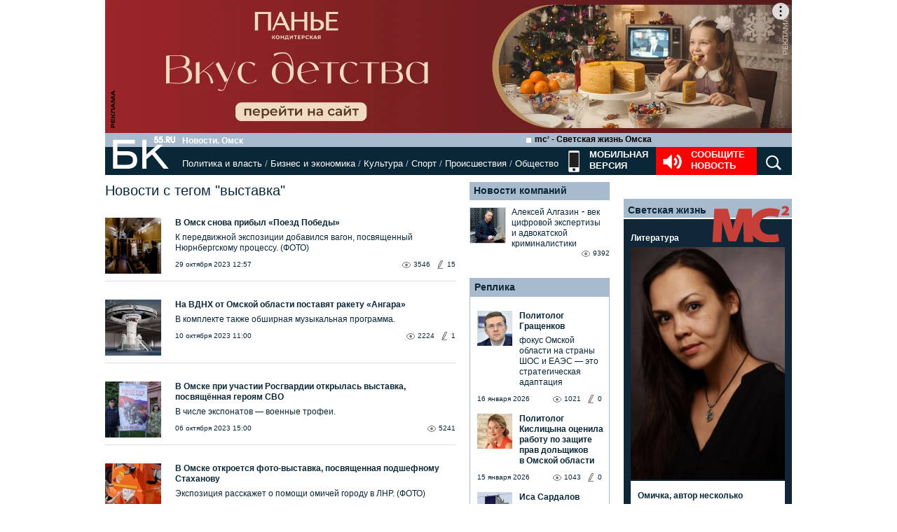

--- FILE ---
content_type: text/html; charset=utf-8
request_url: https://www.google.com/recaptcha/api2/anchor?ar=1&k=6LflARkUAAAAAEQM6BKYKpw3HxZF0Fk0CF42piE-&co=aHR0cHM6Ly9iazU1LnJ1OjQ0Mw..&hl=en&v=PoyoqOPhxBO7pBk68S4YbpHZ&size=normal&anchor-ms=20000&execute-ms=30000&cb=ft9hv5u6xbso
body_size: 49409
content:
<!DOCTYPE HTML><html dir="ltr" lang="en"><head><meta http-equiv="Content-Type" content="text/html; charset=UTF-8">
<meta http-equiv="X-UA-Compatible" content="IE=edge">
<title>reCAPTCHA</title>
<style type="text/css">
/* cyrillic-ext */
@font-face {
  font-family: 'Roboto';
  font-style: normal;
  font-weight: 400;
  font-stretch: 100%;
  src: url(//fonts.gstatic.com/s/roboto/v48/KFO7CnqEu92Fr1ME7kSn66aGLdTylUAMa3GUBHMdazTgWw.woff2) format('woff2');
  unicode-range: U+0460-052F, U+1C80-1C8A, U+20B4, U+2DE0-2DFF, U+A640-A69F, U+FE2E-FE2F;
}
/* cyrillic */
@font-face {
  font-family: 'Roboto';
  font-style: normal;
  font-weight: 400;
  font-stretch: 100%;
  src: url(//fonts.gstatic.com/s/roboto/v48/KFO7CnqEu92Fr1ME7kSn66aGLdTylUAMa3iUBHMdazTgWw.woff2) format('woff2');
  unicode-range: U+0301, U+0400-045F, U+0490-0491, U+04B0-04B1, U+2116;
}
/* greek-ext */
@font-face {
  font-family: 'Roboto';
  font-style: normal;
  font-weight: 400;
  font-stretch: 100%;
  src: url(//fonts.gstatic.com/s/roboto/v48/KFO7CnqEu92Fr1ME7kSn66aGLdTylUAMa3CUBHMdazTgWw.woff2) format('woff2');
  unicode-range: U+1F00-1FFF;
}
/* greek */
@font-face {
  font-family: 'Roboto';
  font-style: normal;
  font-weight: 400;
  font-stretch: 100%;
  src: url(//fonts.gstatic.com/s/roboto/v48/KFO7CnqEu92Fr1ME7kSn66aGLdTylUAMa3-UBHMdazTgWw.woff2) format('woff2');
  unicode-range: U+0370-0377, U+037A-037F, U+0384-038A, U+038C, U+038E-03A1, U+03A3-03FF;
}
/* math */
@font-face {
  font-family: 'Roboto';
  font-style: normal;
  font-weight: 400;
  font-stretch: 100%;
  src: url(//fonts.gstatic.com/s/roboto/v48/KFO7CnqEu92Fr1ME7kSn66aGLdTylUAMawCUBHMdazTgWw.woff2) format('woff2');
  unicode-range: U+0302-0303, U+0305, U+0307-0308, U+0310, U+0312, U+0315, U+031A, U+0326-0327, U+032C, U+032F-0330, U+0332-0333, U+0338, U+033A, U+0346, U+034D, U+0391-03A1, U+03A3-03A9, U+03B1-03C9, U+03D1, U+03D5-03D6, U+03F0-03F1, U+03F4-03F5, U+2016-2017, U+2034-2038, U+203C, U+2040, U+2043, U+2047, U+2050, U+2057, U+205F, U+2070-2071, U+2074-208E, U+2090-209C, U+20D0-20DC, U+20E1, U+20E5-20EF, U+2100-2112, U+2114-2115, U+2117-2121, U+2123-214F, U+2190, U+2192, U+2194-21AE, U+21B0-21E5, U+21F1-21F2, U+21F4-2211, U+2213-2214, U+2216-22FF, U+2308-230B, U+2310, U+2319, U+231C-2321, U+2336-237A, U+237C, U+2395, U+239B-23B7, U+23D0, U+23DC-23E1, U+2474-2475, U+25AF, U+25B3, U+25B7, U+25BD, U+25C1, U+25CA, U+25CC, U+25FB, U+266D-266F, U+27C0-27FF, U+2900-2AFF, U+2B0E-2B11, U+2B30-2B4C, U+2BFE, U+3030, U+FF5B, U+FF5D, U+1D400-1D7FF, U+1EE00-1EEFF;
}
/* symbols */
@font-face {
  font-family: 'Roboto';
  font-style: normal;
  font-weight: 400;
  font-stretch: 100%;
  src: url(//fonts.gstatic.com/s/roboto/v48/KFO7CnqEu92Fr1ME7kSn66aGLdTylUAMaxKUBHMdazTgWw.woff2) format('woff2');
  unicode-range: U+0001-000C, U+000E-001F, U+007F-009F, U+20DD-20E0, U+20E2-20E4, U+2150-218F, U+2190, U+2192, U+2194-2199, U+21AF, U+21E6-21F0, U+21F3, U+2218-2219, U+2299, U+22C4-22C6, U+2300-243F, U+2440-244A, U+2460-24FF, U+25A0-27BF, U+2800-28FF, U+2921-2922, U+2981, U+29BF, U+29EB, U+2B00-2BFF, U+4DC0-4DFF, U+FFF9-FFFB, U+10140-1018E, U+10190-1019C, U+101A0, U+101D0-101FD, U+102E0-102FB, U+10E60-10E7E, U+1D2C0-1D2D3, U+1D2E0-1D37F, U+1F000-1F0FF, U+1F100-1F1AD, U+1F1E6-1F1FF, U+1F30D-1F30F, U+1F315, U+1F31C, U+1F31E, U+1F320-1F32C, U+1F336, U+1F378, U+1F37D, U+1F382, U+1F393-1F39F, U+1F3A7-1F3A8, U+1F3AC-1F3AF, U+1F3C2, U+1F3C4-1F3C6, U+1F3CA-1F3CE, U+1F3D4-1F3E0, U+1F3ED, U+1F3F1-1F3F3, U+1F3F5-1F3F7, U+1F408, U+1F415, U+1F41F, U+1F426, U+1F43F, U+1F441-1F442, U+1F444, U+1F446-1F449, U+1F44C-1F44E, U+1F453, U+1F46A, U+1F47D, U+1F4A3, U+1F4B0, U+1F4B3, U+1F4B9, U+1F4BB, U+1F4BF, U+1F4C8-1F4CB, U+1F4D6, U+1F4DA, U+1F4DF, U+1F4E3-1F4E6, U+1F4EA-1F4ED, U+1F4F7, U+1F4F9-1F4FB, U+1F4FD-1F4FE, U+1F503, U+1F507-1F50B, U+1F50D, U+1F512-1F513, U+1F53E-1F54A, U+1F54F-1F5FA, U+1F610, U+1F650-1F67F, U+1F687, U+1F68D, U+1F691, U+1F694, U+1F698, U+1F6AD, U+1F6B2, U+1F6B9-1F6BA, U+1F6BC, U+1F6C6-1F6CF, U+1F6D3-1F6D7, U+1F6E0-1F6EA, U+1F6F0-1F6F3, U+1F6F7-1F6FC, U+1F700-1F7FF, U+1F800-1F80B, U+1F810-1F847, U+1F850-1F859, U+1F860-1F887, U+1F890-1F8AD, U+1F8B0-1F8BB, U+1F8C0-1F8C1, U+1F900-1F90B, U+1F93B, U+1F946, U+1F984, U+1F996, U+1F9E9, U+1FA00-1FA6F, U+1FA70-1FA7C, U+1FA80-1FA89, U+1FA8F-1FAC6, U+1FACE-1FADC, U+1FADF-1FAE9, U+1FAF0-1FAF8, U+1FB00-1FBFF;
}
/* vietnamese */
@font-face {
  font-family: 'Roboto';
  font-style: normal;
  font-weight: 400;
  font-stretch: 100%;
  src: url(//fonts.gstatic.com/s/roboto/v48/KFO7CnqEu92Fr1ME7kSn66aGLdTylUAMa3OUBHMdazTgWw.woff2) format('woff2');
  unicode-range: U+0102-0103, U+0110-0111, U+0128-0129, U+0168-0169, U+01A0-01A1, U+01AF-01B0, U+0300-0301, U+0303-0304, U+0308-0309, U+0323, U+0329, U+1EA0-1EF9, U+20AB;
}
/* latin-ext */
@font-face {
  font-family: 'Roboto';
  font-style: normal;
  font-weight: 400;
  font-stretch: 100%;
  src: url(//fonts.gstatic.com/s/roboto/v48/KFO7CnqEu92Fr1ME7kSn66aGLdTylUAMa3KUBHMdazTgWw.woff2) format('woff2');
  unicode-range: U+0100-02BA, U+02BD-02C5, U+02C7-02CC, U+02CE-02D7, U+02DD-02FF, U+0304, U+0308, U+0329, U+1D00-1DBF, U+1E00-1E9F, U+1EF2-1EFF, U+2020, U+20A0-20AB, U+20AD-20C0, U+2113, U+2C60-2C7F, U+A720-A7FF;
}
/* latin */
@font-face {
  font-family: 'Roboto';
  font-style: normal;
  font-weight: 400;
  font-stretch: 100%;
  src: url(//fonts.gstatic.com/s/roboto/v48/KFO7CnqEu92Fr1ME7kSn66aGLdTylUAMa3yUBHMdazQ.woff2) format('woff2');
  unicode-range: U+0000-00FF, U+0131, U+0152-0153, U+02BB-02BC, U+02C6, U+02DA, U+02DC, U+0304, U+0308, U+0329, U+2000-206F, U+20AC, U+2122, U+2191, U+2193, U+2212, U+2215, U+FEFF, U+FFFD;
}
/* cyrillic-ext */
@font-face {
  font-family: 'Roboto';
  font-style: normal;
  font-weight: 500;
  font-stretch: 100%;
  src: url(//fonts.gstatic.com/s/roboto/v48/KFO7CnqEu92Fr1ME7kSn66aGLdTylUAMa3GUBHMdazTgWw.woff2) format('woff2');
  unicode-range: U+0460-052F, U+1C80-1C8A, U+20B4, U+2DE0-2DFF, U+A640-A69F, U+FE2E-FE2F;
}
/* cyrillic */
@font-face {
  font-family: 'Roboto';
  font-style: normal;
  font-weight: 500;
  font-stretch: 100%;
  src: url(//fonts.gstatic.com/s/roboto/v48/KFO7CnqEu92Fr1ME7kSn66aGLdTylUAMa3iUBHMdazTgWw.woff2) format('woff2');
  unicode-range: U+0301, U+0400-045F, U+0490-0491, U+04B0-04B1, U+2116;
}
/* greek-ext */
@font-face {
  font-family: 'Roboto';
  font-style: normal;
  font-weight: 500;
  font-stretch: 100%;
  src: url(//fonts.gstatic.com/s/roboto/v48/KFO7CnqEu92Fr1ME7kSn66aGLdTylUAMa3CUBHMdazTgWw.woff2) format('woff2');
  unicode-range: U+1F00-1FFF;
}
/* greek */
@font-face {
  font-family: 'Roboto';
  font-style: normal;
  font-weight: 500;
  font-stretch: 100%;
  src: url(//fonts.gstatic.com/s/roboto/v48/KFO7CnqEu92Fr1ME7kSn66aGLdTylUAMa3-UBHMdazTgWw.woff2) format('woff2');
  unicode-range: U+0370-0377, U+037A-037F, U+0384-038A, U+038C, U+038E-03A1, U+03A3-03FF;
}
/* math */
@font-face {
  font-family: 'Roboto';
  font-style: normal;
  font-weight: 500;
  font-stretch: 100%;
  src: url(//fonts.gstatic.com/s/roboto/v48/KFO7CnqEu92Fr1ME7kSn66aGLdTylUAMawCUBHMdazTgWw.woff2) format('woff2');
  unicode-range: U+0302-0303, U+0305, U+0307-0308, U+0310, U+0312, U+0315, U+031A, U+0326-0327, U+032C, U+032F-0330, U+0332-0333, U+0338, U+033A, U+0346, U+034D, U+0391-03A1, U+03A3-03A9, U+03B1-03C9, U+03D1, U+03D5-03D6, U+03F0-03F1, U+03F4-03F5, U+2016-2017, U+2034-2038, U+203C, U+2040, U+2043, U+2047, U+2050, U+2057, U+205F, U+2070-2071, U+2074-208E, U+2090-209C, U+20D0-20DC, U+20E1, U+20E5-20EF, U+2100-2112, U+2114-2115, U+2117-2121, U+2123-214F, U+2190, U+2192, U+2194-21AE, U+21B0-21E5, U+21F1-21F2, U+21F4-2211, U+2213-2214, U+2216-22FF, U+2308-230B, U+2310, U+2319, U+231C-2321, U+2336-237A, U+237C, U+2395, U+239B-23B7, U+23D0, U+23DC-23E1, U+2474-2475, U+25AF, U+25B3, U+25B7, U+25BD, U+25C1, U+25CA, U+25CC, U+25FB, U+266D-266F, U+27C0-27FF, U+2900-2AFF, U+2B0E-2B11, U+2B30-2B4C, U+2BFE, U+3030, U+FF5B, U+FF5D, U+1D400-1D7FF, U+1EE00-1EEFF;
}
/* symbols */
@font-face {
  font-family: 'Roboto';
  font-style: normal;
  font-weight: 500;
  font-stretch: 100%;
  src: url(//fonts.gstatic.com/s/roboto/v48/KFO7CnqEu92Fr1ME7kSn66aGLdTylUAMaxKUBHMdazTgWw.woff2) format('woff2');
  unicode-range: U+0001-000C, U+000E-001F, U+007F-009F, U+20DD-20E0, U+20E2-20E4, U+2150-218F, U+2190, U+2192, U+2194-2199, U+21AF, U+21E6-21F0, U+21F3, U+2218-2219, U+2299, U+22C4-22C6, U+2300-243F, U+2440-244A, U+2460-24FF, U+25A0-27BF, U+2800-28FF, U+2921-2922, U+2981, U+29BF, U+29EB, U+2B00-2BFF, U+4DC0-4DFF, U+FFF9-FFFB, U+10140-1018E, U+10190-1019C, U+101A0, U+101D0-101FD, U+102E0-102FB, U+10E60-10E7E, U+1D2C0-1D2D3, U+1D2E0-1D37F, U+1F000-1F0FF, U+1F100-1F1AD, U+1F1E6-1F1FF, U+1F30D-1F30F, U+1F315, U+1F31C, U+1F31E, U+1F320-1F32C, U+1F336, U+1F378, U+1F37D, U+1F382, U+1F393-1F39F, U+1F3A7-1F3A8, U+1F3AC-1F3AF, U+1F3C2, U+1F3C4-1F3C6, U+1F3CA-1F3CE, U+1F3D4-1F3E0, U+1F3ED, U+1F3F1-1F3F3, U+1F3F5-1F3F7, U+1F408, U+1F415, U+1F41F, U+1F426, U+1F43F, U+1F441-1F442, U+1F444, U+1F446-1F449, U+1F44C-1F44E, U+1F453, U+1F46A, U+1F47D, U+1F4A3, U+1F4B0, U+1F4B3, U+1F4B9, U+1F4BB, U+1F4BF, U+1F4C8-1F4CB, U+1F4D6, U+1F4DA, U+1F4DF, U+1F4E3-1F4E6, U+1F4EA-1F4ED, U+1F4F7, U+1F4F9-1F4FB, U+1F4FD-1F4FE, U+1F503, U+1F507-1F50B, U+1F50D, U+1F512-1F513, U+1F53E-1F54A, U+1F54F-1F5FA, U+1F610, U+1F650-1F67F, U+1F687, U+1F68D, U+1F691, U+1F694, U+1F698, U+1F6AD, U+1F6B2, U+1F6B9-1F6BA, U+1F6BC, U+1F6C6-1F6CF, U+1F6D3-1F6D7, U+1F6E0-1F6EA, U+1F6F0-1F6F3, U+1F6F7-1F6FC, U+1F700-1F7FF, U+1F800-1F80B, U+1F810-1F847, U+1F850-1F859, U+1F860-1F887, U+1F890-1F8AD, U+1F8B0-1F8BB, U+1F8C0-1F8C1, U+1F900-1F90B, U+1F93B, U+1F946, U+1F984, U+1F996, U+1F9E9, U+1FA00-1FA6F, U+1FA70-1FA7C, U+1FA80-1FA89, U+1FA8F-1FAC6, U+1FACE-1FADC, U+1FADF-1FAE9, U+1FAF0-1FAF8, U+1FB00-1FBFF;
}
/* vietnamese */
@font-face {
  font-family: 'Roboto';
  font-style: normal;
  font-weight: 500;
  font-stretch: 100%;
  src: url(//fonts.gstatic.com/s/roboto/v48/KFO7CnqEu92Fr1ME7kSn66aGLdTylUAMa3OUBHMdazTgWw.woff2) format('woff2');
  unicode-range: U+0102-0103, U+0110-0111, U+0128-0129, U+0168-0169, U+01A0-01A1, U+01AF-01B0, U+0300-0301, U+0303-0304, U+0308-0309, U+0323, U+0329, U+1EA0-1EF9, U+20AB;
}
/* latin-ext */
@font-face {
  font-family: 'Roboto';
  font-style: normal;
  font-weight: 500;
  font-stretch: 100%;
  src: url(//fonts.gstatic.com/s/roboto/v48/KFO7CnqEu92Fr1ME7kSn66aGLdTylUAMa3KUBHMdazTgWw.woff2) format('woff2');
  unicode-range: U+0100-02BA, U+02BD-02C5, U+02C7-02CC, U+02CE-02D7, U+02DD-02FF, U+0304, U+0308, U+0329, U+1D00-1DBF, U+1E00-1E9F, U+1EF2-1EFF, U+2020, U+20A0-20AB, U+20AD-20C0, U+2113, U+2C60-2C7F, U+A720-A7FF;
}
/* latin */
@font-face {
  font-family: 'Roboto';
  font-style: normal;
  font-weight: 500;
  font-stretch: 100%;
  src: url(//fonts.gstatic.com/s/roboto/v48/KFO7CnqEu92Fr1ME7kSn66aGLdTylUAMa3yUBHMdazQ.woff2) format('woff2');
  unicode-range: U+0000-00FF, U+0131, U+0152-0153, U+02BB-02BC, U+02C6, U+02DA, U+02DC, U+0304, U+0308, U+0329, U+2000-206F, U+20AC, U+2122, U+2191, U+2193, U+2212, U+2215, U+FEFF, U+FFFD;
}
/* cyrillic-ext */
@font-face {
  font-family: 'Roboto';
  font-style: normal;
  font-weight: 900;
  font-stretch: 100%;
  src: url(//fonts.gstatic.com/s/roboto/v48/KFO7CnqEu92Fr1ME7kSn66aGLdTylUAMa3GUBHMdazTgWw.woff2) format('woff2');
  unicode-range: U+0460-052F, U+1C80-1C8A, U+20B4, U+2DE0-2DFF, U+A640-A69F, U+FE2E-FE2F;
}
/* cyrillic */
@font-face {
  font-family: 'Roboto';
  font-style: normal;
  font-weight: 900;
  font-stretch: 100%;
  src: url(//fonts.gstatic.com/s/roboto/v48/KFO7CnqEu92Fr1ME7kSn66aGLdTylUAMa3iUBHMdazTgWw.woff2) format('woff2');
  unicode-range: U+0301, U+0400-045F, U+0490-0491, U+04B0-04B1, U+2116;
}
/* greek-ext */
@font-face {
  font-family: 'Roboto';
  font-style: normal;
  font-weight: 900;
  font-stretch: 100%;
  src: url(//fonts.gstatic.com/s/roboto/v48/KFO7CnqEu92Fr1ME7kSn66aGLdTylUAMa3CUBHMdazTgWw.woff2) format('woff2');
  unicode-range: U+1F00-1FFF;
}
/* greek */
@font-face {
  font-family: 'Roboto';
  font-style: normal;
  font-weight: 900;
  font-stretch: 100%;
  src: url(//fonts.gstatic.com/s/roboto/v48/KFO7CnqEu92Fr1ME7kSn66aGLdTylUAMa3-UBHMdazTgWw.woff2) format('woff2');
  unicode-range: U+0370-0377, U+037A-037F, U+0384-038A, U+038C, U+038E-03A1, U+03A3-03FF;
}
/* math */
@font-face {
  font-family: 'Roboto';
  font-style: normal;
  font-weight: 900;
  font-stretch: 100%;
  src: url(//fonts.gstatic.com/s/roboto/v48/KFO7CnqEu92Fr1ME7kSn66aGLdTylUAMawCUBHMdazTgWw.woff2) format('woff2');
  unicode-range: U+0302-0303, U+0305, U+0307-0308, U+0310, U+0312, U+0315, U+031A, U+0326-0327, U+032C, U+032F-0330, U+0332-0333, U+0338, U+033A, U+0346, U+034D, U+0391-03A1, U+03A3-03A9, U+03B1-03C9, U+03D1, U+03D5-03D6, U+03F0-03F1, U+03F4-03F5, U+2016-2017, U+2034-2038, U+203C, U+2040, U+2043, U+2047, U+2050, U+2057, U+205F, U+2070-2071, U+2074-208E, U+2090-209C, U+20D0-20DC, U+20E1, U+20E5-20EF, U+2100-2112, U+2114-2115, U+2117-2121, U+2123-214F, U+2190, U+2192, U+2194-21AE, U+21B0-21E5, U+21F1-21F2, U+21F4-2211, U+2213-2214, U+2216-22FF, U+2308-230B, U+2310, U+2319, U+231C-2321, U+2336-237A, U+237C, U+2395, U+239B-23B7, U+23D0, U+23DC-23E1, U+2474-2475, U+25AF, U+25B3, U+25B7, U+25BD, U+25C1, U+25CA, U+25CC, U+25FB, U+266D-266F, U+27C0-27FF, U+2900-2AFF, U+2B0E-2B11, U+2B30-2B4C, U+2BFE, U+3030, U+FF5B, U+FF5D, U+1D400-1D7FF, U+1EE00-1EEFF;
}
/* symbols */
@font-face {
  font-family: 'Roboto';
  font-style: normal;
  font-weight: 900;
  font-stretch: 100%;
  src: url(//fonts.gstatic.com/s/roboto/v48/KFO7CnqEu92Fr1ME7kSn66aGLdTylUAMaxKUBHMdazTgWw.woff2) format('woff2');
  unicode-range: U+0001-000C, U+000E-001F, U+007F-009F, U+20DD-20E0, U+20E2-20E4, U+2150-218F, U+2190, U+2192, U+2194-2199, U+21AF, U+21E6-21F0, U+21F3, U+2218-2219, U+2299, U+22C4-22C6, U+2300-243F, U+2440-244A, U+2460-24FF, U+25A0-27BF, U+2800-28FF, U+2921-2922, U+2981, U+29BF, U+29EB, U+2B00-2BFF, U+4DC0-4DFF, U+FFF9-FFFB, U+10140-1018E, U+10190-1019C, U+101A0, U+101D0-101FD, U+102E0-102FB, U+10E60-10E7E, U+1D2C0-1D2D3, U+1D2E0-1D37F, U+1F000-1F0FF, U+1F100-1F1AD, U+1F1E6-1F1FF, U+1F30D-1F30F, U+1F315, U+1F31C, U+1F31E, U+1F320-1F32C, U+1F336, U+1F378, U+1F37D, U+1F382, U+1F393-1F39F, U+1F3A7-1F3A8, U+1F3AC-1F3AF, U+1F3C2, U+1F3C4-1F3C6, U+1F3CA-1F3CE, U+1F3D4-1F3E0, U+1F3ED, U+1F3F1-1F3F3, U+1F3F5-1F3F7, U+1F408, U+1F415, U+1F41F, U+1F426, U+1F43F, U+1F441-1F442, U+1F444, U+1F446-1F449, U+1F44C-1F44E, U+1F453, U+1F46A, U+1F47D, U+1F4A3, U+1F4B0, U+1F4B3, U+1F4B9, U+1F4BB, U+1F4BF, U+1F4C8-1F4CB, U+1F4D6, U+1F4DA, U+1F4DF, U+1F4E3-1F4E6, U+1F4EA-1F4ED, U+1F4F7, U+1F4F9-1F4FB, U+1F4FD-1F4FE, U+1F503, U+1F507-1F50B, U+1F50D, U+1F512-1F513, U+1F53E-1F54A, U+1F54F-1F5FA, U+1F610, U+1F650-1F67F, U+1F687, U+1F68D, U+1F691, U+1F694, U+1F698, U+1F6AD, U+1F6B2, U+1F6B9-1F6BA, U+1F6BC, U+1F6C6-1F6CF, U+1F6D3-1F6D7, U+1F6E0-1F6EA, U+1F6F0-1F6F3, U+1F6F7-1F6FC, U+1F700-1F7FF, U+1F800-1F80B, U+1F810-1F847, U+1F850-1F859, U+1F860-1F887, U+1F890-1F8AD, U+1F8B0-1F8BB, U+1F8C0-1F8C1, U+1F900-1F90B, U+1F93B, U+1F946, U+1F984, U+1F996, U+1F9E9, U+1FA00-1FA6F, U+1FA70-1FA7C, U+1FA80-1FA89, U+1FA8F-1FAC6, U+1FACE-1FADC, U+1FADF-1FAE9, U+1FAF0-1FAF8, U+1FB00-1FBFF;
}
/* vietnamese */
@font-face {
  font-family: 'Roboto';
  font-style: normal;
  font-weight: 900;
  font-stretch: 100%;
  src: url(//fonts.gstatic.com/s/roboto/v48/KFO7CnqEu92Fr1ME7kSn66aGLdTylUAMa3OUBHMdazTgWw.woff2) format('woff2');
  unicode-range: U+0102-0103, U+0110-0111, U+0128-0129, U+0168-0169, U+01A0-01A1, U+01AF-01B0, U+0300-0301, U+0303-0304, U+0308-0309, U+0323, U+0329, U+1EA0-1EF9, U+20AB;
}
/* latin-ext */
@font-face {
  font-family: 'Roboto';
  font-style: normal;
  font-weight: 900;
  font-stretch: 100%;
  src: url(//fonts.gstatic.com/s/roboto/v48/KFO7CnqEu92Fr1ME7kSn66aGLdTylUAMa3KUBHMdazTgWw.woff2) format('woff2');
  unicode-range: U+0100-02BA, U+02BD-02C5, U+02C7-02CC, U+02CE-02D7, U+02DD-02FF, U+0304, U+0308, U+0329, U+1D00-1DBF, U+1E00-1E9F, U+1EF2-1EFF, U+2020, U+20A0-20AB, U+20AD-20C0, U+2113, U+2C60-2C7F, U+A720-A7FF;
}
/* latin */
@font-face {
  font-family: 'Roboto';
  font-style: normal;
  font-weight: 900;
  font-stretch: 100%;
  src: url(//fonts.gstatic.com/s/roboto/v48/KFO7CnqEu92Fr1ME7kSn66aGLdTylUAMa3yUBHMdazQ.woff2) format('woff2');
  unicode-range: U+0000-00FF, U+0131, U+0152-0153, U+02BB-02BC, U+02C6, U+02DA, U+02DC, U+0304, U+0308, U+0329, U+2000-206F, U+20AC, U+2122, U+2191, U+2193, U+2212, U+2215, U+FEFF, U+FFFD;
}

</style>
<link rel="stylesheet" type="text/css" href="https://www.gstatic.com/recaptcha/releases/PoyoqOPhxBO7pBk68S4YbpHZ/styles__ltr.css">
<script nonce="DsLe4xl8iWhaOp2iD1G6CA" type="text/javascript">window['__recaptcha_api'] = 'https://www.google.com/recaptcha/api2/';</script>
<script type="text/javascript" src="https://www.gstatic.com/recaptcha/releases/PoyoqOPhxBO7pBk68S4YbpHZ/recaptcha__en.js" nonce="DsLe4xl8iWhaOp2iD1G6CA">
      
    </script></head>
<body><div id="rc-anchor-alert" class="rc-anchor-alert"></div>
<input type="hidden" id="recaptcha-token" value="[base64]">
<script type="text/javascript" nonce="DsLe4xl8iWhaOp2iD1G6CA">
      recaptcha.anchor.Main.init("[\x22ainput\x22,[\x22bgdata\x22,\x22\x22,\[base64]/[base64]/[base64]/[base64]/[base64]/[base64]/[base64]/[base64]/[base64]/[base64]\\u003d\x22,\[base64]\\u003d\\u003d\x22,\[base64]/[base64]/DnR5IJ8ODdMKRKMK2w5/[base64]/[base64]/DksOQwogjDzXClMKlVcKVYQvDny8KwrnDqzHCmxhCwpzCsMKIFsKBITPCmcKjwq0MMsOFw6DDoTAqwo8aI8OHRsORw6DDlcOVHMKawp5UIMObNMO/OXJ8wofDoxXDohjDiivCi0TCtj5tQnoeUm0tw73DicO4wohQa8KWYcKNw5XDsUvCn8KiwoUTM8KHY19Zw48Lw5cGBsOZDAE4w4EIEsKfZ8O3YjfCtEZPWMO/I2zDnR9/DcOqQMO6wpZjOsOHDMOaaMOtwpoYejU6MRbCq0zCoRvCkkRBEUPDl8KHwp/DhsOybj/CgTjCvsOww5TCsi/DtcOtw71HfinDgV9BN1zDs8OWKnRpw5fCksKMeWNLZ8KOYGHDhcK4TG3DisKlw6hCdlFvJsO6C8K7KjtCHX7DulrCsioKw7XDj8K8w7ZWDB/[base64]/ClmFmOQLDocOxwpnDtxbCtMOGwoBaw4fCv3Qsw6LCqyEPdsKnRVDDt1nDnwLDlT/CncKjw7QjZsKdZsO8NsO1PMOZwqfCrcKUw48aw5l1w586S2PDg0/DqcKHZcOUw4gAw7zDgG7DssKbCSstZ8OvPcOjNU/DtMOAMyEeFcO6wrh+LEvChn0Twp0GU8KSOTADw4/DihXDqsOGwptkM8KPwrLCjlkjw5lOfsKmBRHChnHCh1khbVvCv8Oew4zCjzYoSDwgYMKtw6czwq1lwqDDm28bfhnCvSDDtsOAHj/Ct8OrwrAtwosqwqIsw5pZfMK0N2pBfcK/wrPCq0pBw6fDjMOQw6JoWcKbe8OPw5gAw77CrE/DhcK/w5bCrMOewpUmw4TDqsK+T0NQw4vCocKGw5YuccKMRzgGwpombTTDncOPw41FU8OndwJnw7jCv3hlfmtyJ8OSwqXDj2ZAw6VxWMKyIsOjwq7DgkHDkx/CmcOgUsOkTijCssOuwrLCpWkfwo1Vw6AEC8Kpwr0YcwjCn2o6TxVgZcKpwp3Cgw1EXH4RwoLClsKieMO8wrvDiX7Dv1fCrMOnwqwOayRxw5UKLMKmCcOkw5jDgEgUVMKWwqVlRMOKwo3DjDPDhX3CoVosTsOcw6Ycwqh0wpBVW1/CmcOOWFU+PcKnflgxwpg1HFzCn8KMwpo7UcOhwrUVwqPDt8Kaw6g5w5nCqRbCtsOZwpYFw7fDvMKLwrxMwpshdsKtE8KyPAV4wp/DksOyw7zDgHDDkjI+wrrDrksCNMOEMEgdw4EhwrRzKz7Dj0Vww7ZUwpXCmsKzwrPCvU9EFsKew4jCjsK7OcOuF8O3w4IrwpTCicOiXMOhXsOEUcKeXR7Cuztbw5DDhMKAw4DCniTCv8O2w4l/LFnDgktdw4pTX0PCpgjDqcOcWnZPecKiH8K/wrvDqGp+w7TCsRbDsi7Dl8OywrsASUbCq8K+ZDhjwooSwoYIw5/CsMKpbVVOwpbCrsKWw7A0clDDt8Ofw6vCsW1Gw6DDicK6Gxt0dcO6JcK1w4bDkRDClsOcwoTCmsOkGMO2dcKaAMOTwprCokXDvTNnwpTCqkJ3IjVrwqEMamMLwoHCoGjDi8KOI8ORTcOSU8OQwpXCrMO9fcOpwrvDucOKRMONwq3DhsKZDWfCkhXDvyTDqzp/KylBwrXCtwjCn8OHw7zCucOwwq97LcOTwrR6Cmxcwrl8w5x7wpLDonA3wqPCvhEgP8O3wqnCrMKZSn7CocOUFcOuJMKOHREqTGzCv8KaSMKewqZbw6DDkC0iwqM/w7HCp8KFb2dPNxQuwr/[base64]/[base64]/[base64]/Cn3YAw6NbwpPDvcObw5jCnVfCn8KPbsKRwrfDiMKvdAjCr8KOwrjCskbCg3sgwo3DrV4/[base64]/[base64]/Di8KKwqcbBsK5wrbDqUrCgcKQwrgAw5V6X8KsCcOlPcO5T8OtEMOzVm/[base64]/Dilgfw4tsIsOBwqXCh8OwwqXCl01QYykBNT3CocK+IArCrzU5WsOefMKZwq4uwoLCicOsWxg/[base64]/DosKMFVnCpMKJw6Aow4rDtA3CnUMMw4wQWcKTwpgOwqIkDFnCj8KJw5lzwr/DlT/Ciil0Q3PCtcOtAyJxwrQ8wp8pXBDDoQPDhMKEw6Emw7/DnkI/w7A3woFAI0jCgMKCw4MwwokNwroOw5BJw5RBwrUUdFsLwoLCuS/DnMKvwrfDiEEDDcKIw5HCmMKsHw1LFQjCiMOAVCHCpMKoZMOwwpfDuixeWsKWw7wNXcOkw4VxYMKNTcK1bHRVwonClcO2w6/CrXcww79twrHClR7DtcKIYkVDw6R9w4R4IR/DtcOrdGHDmiU7w4Nvw6wkFMO8fAQ7w7HCgsKDHsKOw419w7RmTDkfZSfDrVt2MsOmeAXDm8OJYsKWblcXcMORKMOFw6HDqBHDm8O0wpQAw6RqJEwOw6PCgiprWcO0wrA4wq/CjMKbE0A2w4bDrSlgwpfDuAVoei7CvFfDkMKzU2dSwrfDpcK0w4p1wrfCql/Dm2zCpUfCo2U1JlXCj8KMw7IIMcKhKlkLw40swqwSw7nDlFIMGMOswpDCn8K7wqDDqMOkAcKyL8OPGsO7YcKDKcKHw5DDlsOoasKHPG5qwpbCrsKsGMKrYsKlYD7DiDfCnMO8w5DDqcOQOyB1w4nDqsOTwoV3w5bCi8OOwqDDkcK/AH7DlG3ChFTDuHrCh8KiMEnDvExYRsO0w7xKNcODa8Kgw7BHw4fClkXDsgFkw6LCkcOHwpY5UMK3J2tEJMOTRkPCvybDhsO0aXwzIcKDGyBEwowQaXPDmApNO3DCv8O8wp0EVzzDuVTChBPDryk/w5lOw5jDmcKbw5nCicKpw5vDkW/CgcKsKUDCoMO8CcOlwpBhO8KQcsK2w6kVw7U/ESjClwLDtH56dcKVWjvCtjDDoSoPTwMtw4Y9w7kXw4BOw5rCv3LDvMKOwrkLYMOJfmfDl1FUwrrDisO3A1YRR8KhEcOoZn/CqMK6FzRMw6o6J8KnaMKpNHFiNsO+wpXCklhrwpUCwqXCi3HCrBXCkWJSZXHChcO9wr7CqsOId0vCg8KqaioqNVAOw7nCrMKuQcKBNArCsMOGByt7RSgpw4ATfcKsw4fCmMO7wqdpR8OyHDMQwrHCq35aXMKZwofCrHh/Rx9yw5XDucKDDcOzw77DpFd7OsOFXBbDtQvCo0xAwrQyDcOYAcKrw6PCg2TDmAwoOsOPwoJfXsO+w6DCoMKywqNWKG0owo3CrsOVPQV1Sw/CgBQGMsKcccKCF2xTw6TDpgzDh8K8N8OFYsKhHcO1ZMKIJcOLwoxMwrRLfR7DqC8fMEHDpizDukstw5U+SwhHWDcmFxXCrMK9acORIsK9w7LDvz/CiQ3DnsOiwr/[base64]/DicK2wooEwoh3w5VKY8OGwrcZwp/Ds8KYwoAbw57Ck8KidcOgWsOIBsO7FDcTwrMZwqZPPsOewqU/[base64]/CsQhOesKPI8KfZ8KTTMK1w7NGbcKGR3ZawqQMYMKGw57CkUobRDAifHc0wpfDuMKJw69tU8OlFUwnXSwjdMK/HAhUKGAeDTBKw5cAbcOawrQewqPCtsKOwpEjZH1QHsKDw5cnwpXDu8OuH8OdQsO+w7LCp8KcOE9YwpnCocOQKsKbbMK/[base64]/[base64]/CnXZIwp0Lw75iRsOowovDrsOyCsKgwo9Uw7R7wpotaUk+OivCk0zDtUzDsMK/PMO/[base64]/CjTnCi8Ktw6kRwo8CCMOabTlZw6bChMKHSlZuVy/DlsKmLGrChEhfZcKjL8KDWVgQwoDDk8KcwoTDgmhfasOQw5zDncKww6UGwo9hw7khw6LDlMO0fcK/[base64]/DusOIwplMQ3HCucKLE1sgB8OMw54Aw6nChsOxwqHDvW7CjsO/woLCpcKOw44baMKjdHfDq8KYJcKnacOowq/DpEtKw5JMwpkJC8K/K0jClcKTw4/CvmLDhcO+wpHCkMO2SBMqw5fCgcKbwrDDoFdaw6IDbMKIw6NwJcOZwohtwpJfX1h0Z0XDnBh3Y0Ziw5V4wq3DmsKhwo7CnCVewpdowrYIZ1o5wozDi8KqSMOQW8OvZMKgaDEbwop6w4vDv1jDiz/CqUAWHMKzwpNfMsOFwotUwq7Dsm7Do28lwojDkcKuw7zCp8O4LMOJwqPDosK/w6dyRMK6WDNzw4HCucKWwqzDmltZHn0DA8KvK07CsMKSZAfDvcKxw4nDmsKbw4fDqcOxEcOzwrzDkMKgbcKpcMKGwo4oIm/CoCdtRMKmwqTDpsKhWcOiccO6w7x6JF3Cvi7DsBhuAwtaWioqP3dawqcfwqATwqXCocOkHMK5wonCogNoIFsdccKvdzzDj8Klw4TDkMKYSSDCkcOuKyXDgcOdG2rDu2Jqwp/DtHQ/wq/[base64]/B1I6w73DrAvDpsOsVcOUe8KvHUjCu11BeMKPacOVAUnCmcKaw45rH2fDsUZ2VMKow63DiMK3Q8OgfcOMCMKvwq/[base64]/[base64]/[base64]/a1DDhMO1w6HDscOFw5bCi8KvasOQEHXDmcK8JcKdwrRlY0DDu8K1wrY7eMKowpzDmBkTGcOde8KkwozCgcKqDivCk8KNNMKcw4PDqBDCpiXDucOwEyAWw7jDsMKVPH5Iw4lQw7IFLsKYw7F4LsK2w4DDtinCrFceLsKFw6TDsBdJw6bDvRBmw4xDwrAzw65+K1/Dk0TCt2/[base64]/[base64]/DkcKBwpnDm3bCpn0gw7VRRMOZMXoBwp0KEwnCjMKZw41Iw74VLQzDmVhswpIJwpTDiGvDvsK1woNbdgXDoRLDusO/[base64]/CugRtw4QBw4vCv8Oowq7Ci0pVYS/DoFvDpcKzHcKKIThAOgwUT8KzwowKw6XCp2Qvw7RVwoFULUtmw6EfGwbCvmzDsDZYwppaw5bCncKjQ8KdA1oZwrnDrcKQPxo+woAsw7R4WxnDqsOXw7lPRcORwqvDpRZ4F8OqwpzDukFTwo1gJcOlXDHComrCm8OQw7Zxw7bCsMKKwpnCu8KwUHbDk8KMwpwZMsKDw6/DvmU3wrE9GTgawrlww7TDpsO1TiI4w7szw5TDk8KgRsKLw5okwpV8LsKbwrkrwqrDjB9sLTdzw5kXw73DtsK1wo/CsmtqwolPw5/DqmXDnMODwpA8b8OOCSDDkDc6Q3DDv8OPBcKvw5Y/cWjCiwstV8OYw4PCnsKuw53CkcK0wrzChsOILinCnMKDRcK8wq/[base64]/[base64]/DhyBQI1TCkTISKwfDmMKxwr3DmsKXwqzCm8OfworCjXpMw4DCmMKmw5XDsWZNA8KcUjMUURXDpjbDnGXCpcKyWsOZegMMLMOaw4kVccKmL8KvwppMA8KJwr7DsMKmwroGYWk8UFkMwqzCkSsqHMKifH/DhcOgaVfCmHDCisKzw7wLw73CksOVw7QdKsKCw50Uw43CvUrCscOzwrI5X8OzfTDDjsOrSiNFw7pQeXPClcKlw7LDlsKPwqNdT8O7JGEawroHw687w4nDvGEEN8Khw7/DusOmw63CnMKVwpTCtAYcwr/CrcO+w7V+VMKbwqBXw6rDgU3CssKHworCnFkywqtCwr/DoQnCt8KswoZ7e8O8wp/Ds8OScCfCox5Dw7DCmElGb8Ocw45FdX3DucKOBGvCtcOldMKUF8OVGsKVJmzCgsOYwoPCicOrw5fCpDRFw7Vmw498wrIbV8Kewo8pJn/[base64]/[base64]/[base64]/Cn0cfwofCpcKYwq/DoUPCgm/DkRLDhUkWw5PCuFYdG8KWXRXDrMONA8OAw5vDlSgaecK8ImbCjznCuhtjw7M0w4fCiiTDmQ7DvlrCnRNSTcOwdcK4L8O7U3/Dj8Osw6hEw5nDlcObwrTCvcOyw4jCkcOBwqzDosOTw6wSc3ZSTDfCgsK/ECFUwqQ4w4YOwoLChwvCnMOcf3bCkVzCnQ3Ck296WHHDuA9NUBcZwpcHw4AnTQPDgsOzw6rDksK3EzdYw4BeJsKAw7sTwoVwTcKjw5TCpkogw6VvwqzDp2xPwoBpwr/DjSzDlknCnsO0w77DmsK7EsO0w63DsVY4wrsQwrhjwrVvT8OCw4ZgVkh+KyXDkiPCmcKLw73CiD7Dj8KSXAjDkcK4wprCpsOSw4fDusKzwrM9w5NQwo9Zej1Sw50uwqckwqHDpwHCn31qAyNxwrzDvDFow6LCv8Kmwo/DiAc+aMKyw6k0wrTCqcOzZsOZBxPCnyPCn1/CtDsKw6FAwr3DvB9BYcOJdMKkc8KQwr5bIGtSEwTDk8ONHGEIwqXCuAfCnRXCocO4ecOBw4opwrx3woMKw57Cqx/DmzdWOkUqG37DgibDnEPCoD9uKcKSwop5w6DCjgLCpsKWwqTDiMKUSWLCmcKpwrcMwqvCicKHwpEFbsKrWsOqwo7CvMOxwplvw65CPcKPwr7CqMOkLsKjw7YbMMK2wrpyZwTCshDDh8O2M8OsZMO+w6/DsTAlAcOQCsONw757w5p4wrNEwodjKcOcTEfCtGRLw48yHWJfKkXChcKdwoJPeMOAw7jCusOZw4RGeQZbNcO7w51Gw5t4fzwcXWbCuMKFBlrCssO/[base64]/CoxIPBjYsXhjDkcK0w4LCmF3Ch8OGw4Ubw6tfwpAkcsKMwrkqw4VEw5fDgHAFLcKjw6hHw6QAw63DsRI6MiXCkMOQDnAMw7jCrsKLwqDCrlrCtsK7b2wrBmEUwr8awrzDrDTCkVF4w69OCCnDmsKaYcOkIMK/[base64]/CpUjCt1HCkzDCm1fDncOlwqFJPsO+GsKcJsK5w6x0wr9NwoBVw4Vow5hcwos1HmVjDsKbwroew5TCtBEcNwImw4/CjGwtwrI7w7BBwoHDkcKXw7LCqyY4w6g/fcOwGcOgUsKEWMKOcVnCkSxPWRBywpvDucOZPcKIcQLDicKrGsOwwqh/w4TCq1HChcK6wqzCtALDucOJwrjCjAPDnWTCl8O+w6bDrcKlIcOxEsKNw55JGsOIw54vw5DClsOhXcOfwpbCkVt9wrrCtg5Xw6Rsw7TCqjxwwr3CtsKFwq1BCMK9LMO0UG/DtlNrbTggO8O3YcKYw5cGIRHDlBPClinDssOlwrzDkR8HwobDrU7ChALCu8KdKsO9VcKcwqbDu8Otc8KCw4rCqMKJBsK0w4hDwpofDsKFNMKlQ8OIw6p3UmvCkMKqw6/DuGpIUGTCpsOdQsO0w5pRO8K8w4HDjsK4wpXClMKfwqnCmwrCpMKEa8KCOcOncMOcwqdyOsOcwqdAw5Jtw6RReWbDg8KfbcOdEBLDnsKiwqXCgw4RwrJ/[base64]/CgHLCiB9rwrpNw4nDlGMPETtjdsOQVR5uw7jCp3HClcKNw416wp3Ch8KZw6TDlsKRw7U8wqXCuVBOw7TChcKPw4bChcOZw4rDnjkPwoZQw4rDgcOKwpTDpHzCkcOew71fFSRCPVjDqEF8cg/CqB7DthNnbsKdwrfDj3fCj18aYMKSw4VtI8KNB1nCvcKFwqFqdcOAPUrCjcKjwr3DqsO+wqfCvSjCvn02SxEpw5bDqcOKDsKLKWQMNMOCw4ROw4PCrMO/wpfDqMOiwqnDi8KKAn/[base64]/wqtRGcKYMTZiwo7DgsKwwow6woEBw7wPAsOdw5vCmcO6MMO+f3pZwqLCoMOow7DDvl3DjR/Dm8KEbMOrN3Vaw4fCh8KTwqt/P1dNwp3DhnvCq8O8csKBwqlRfw3DmBLCpGNrwq5jGA5PwrRXw6/[base64]/Cq1jCssKRScO1NRBdwoTCgRM4fA4wwpALw7vCqcOJwpnDiMK5wqrCtTbDgMKOw4kaw4NQwptsBcKZw57Co0fCsDbCnQZJC8KVasKyICdiw5sbbsKbwq92w4cdb8KUw5tBw69ifMK9wr8/[base64]/Z8KEbyvDnS8cVMO9wqfCuMOtwq8qwosHwqJswqZhwr1HfFjDiDB8TDvCmsKRw4ExCMOmwqcJw4jCiivCuXJ6w73CrcOEwpM1w5AGDMO5wrkkL2dnQ8O8Vj/DlTrCl8Oow5hKw5pqw7HCsUXCuxkqe0ACJMOKw4/[base64]/Cm8OVA8KeSsKJO3Usw6bCmj4JFVU3wq7Co0/[base64]/[base64]/K0XCryYMwrXCiy8cAEbChB0NbMKaSlzCtkcHw6zCrsK0wqgVRUjCsW5OO8K/MsOuwqzDuiHConjDv8OjRcK0w6zClMOgwr9dGATDqsKOFMK8w4x9MMOCw7MSwoLCgMK4FsK6w7cuwqART8OYRE7CjsOWwqURw5XCqMKaw4jDmcOpMQ/DhsKVHQrCpFzCg0zCkcKFw5cHZMKreERYbyc9PmkZw4fCu2sow7LDskLDh8Ofwp0Aw77CpGkPCyzDimZqMWPDiG81w7knKTjCoMO1wpvDqi1aw4Rlw7DDhcKuwp/CqFfCgMOjwognwoTCj8ONZ8KjKj9Kw6IgH8KbUcOJWDxuLMKgwrfChR/DnVh2w6NKCcKnw73DkMOUwr9obsOSw7rChHfCkXQlfWsow6B9FTnCr8K+w4x/[base64]/[base64]/CkMKFwp7CpcOwFVrDhlnDuMOAw7EXwopzwqZDw5oTw7hbw6jDg8OTTcORdMOuWz0XwrLCksOAw4vCpMODw6Nlw6HDhMKkVBUubsKDPMOEAnkywoLDhMO8cMOpYQEnw6vCp2nCvmZGF8K1VTBowpXCg8KGwr/Dt0puw4AEwqfDqCfCuiDCqsO8wq3CkxlZesK+wqPDihHCnQcQw4R7wqXCjMOfDyJNw7YHwqzCrMKYw55PEkvDjcOZMcOkKsKQL0kaTjkTGMOdw60kCxTCkMKpTcKaVcKpwrnCmMOcwqVzNMKUAcKxFVRhLMKMXcKcJsKCw6kqEcO8wo/Dr8O7ekXDqnrDtcKQOsOfwo4BwrfDm8Khw7zDp8KtUGnDr8OHHEjDtsKDw7LCs8KqYULCvcKJccKDwrkPwozCm8O6YSbCv3dWO8KGwozCghvCvzBFcCHCs8OKZSLCtUTCicKzOTI8EzzDqB/Cl8KzXCzDuXHDh8OpSsOFw7I/w5rDvMOcwq1Qw7bDnw9gwofDox/DtxzDucO/wpwdfnPDr8Kpw6rCgBvDnMKYC8Odwrc3LMOfAFbCv8KKworDrX3DmEhKwpR6NFkscVMFwqkcwpXCmTlSNcKVw79WSMK+w4HCpsO0wqTDsyxUwrpwwrAsw7lrFwnDhRZNKsK8woLCmwvCgBU+BXfDs8KkH8Oiw47CnkbCgHURw4o5wrzCvA/DmjvDmcOGIMO2wrsZAH7DjsOkPcKbMcOVBMO/D8OtEcK2wr7DtgZJwpBxYkR4w5Jzwpo0DHccCsKlJ8Ogw77DsMKSCgnCtBxNIyfDlAjDrV/[base64]/fsOdw7VBwqgnGivCu0BXw6fCsCdQworCsBPDhMOtZV8cwoxFL20ew6YzbMOQfsOEw7lCJ8KXAyDCmg1jPhfDmMOvUcKxXAonQBvCrsO8NFnCgGfCj2bDk1cjwqDDgMO0e8Oxw4jDqcOvw6jCgWshw5/CsQ3DhCDCqS9Ww7YAw5rDj8OzwrPDncOFQ8K8w5DDmcO7w7jDgwN6ZD3CpMKBVsOlwqJ6IiZpw6pvFknDo8KYw4DDtsOTc3TDgT/CmEDCvcOiwqwoTS7DpMOnw5l1w77DtXkILcKpw68zIzPCs3sEwp/[base64]/w5/DmMKgC3xdJzd2KsOXcMKBIMOSUsKhSw1SUTREwo9YDcK+b8OUdcOUwoTChMOhw4EXw7jCmzw+wpsuw7XCk8OZO8KvGmkEwqrCgxwccUdpSiwUwp1wUsOCw6fDohPDn3zCq0coD8OEe8K0w6TClsKZdxDCi8K6cHzDnsO7KsKUCBoxZMKNw5HDisOuwqHCrE/[base64]/TiZ5RcOqw6fDgMO7wqDCjMO/[base64]/w7PCtMKaw6N4woMjDlMdw6HDhFccEMKZV8KSQMOdw40NGRrCp01cPWpGw6LCqcKfw7J3YMK1KSFoJAMcT8OhSyw2P8KrTcO2BSQUa8KpwoHDv8OswqnDhMKTRS7CtMKAwr/[base64]/DsMOKDsOPwrF0w6sKw7/DvsKtw6kJwpTDnMKaSsOPw5luw7E1FsO/SzzClH/CgExKw6TCuMKgDSTCiAwIPnHCq8KXYsOOw4hZw6zDpsOWBSpJO8OiOEt0ecOjSHfCpiJ2w4nDt2d3wq3ClxTCqmIUwrkCwovDjcO5wpHCnwg/KMOGecOONn5xcmPDmQvCi8K1woPDmzNtw7LCl8KxA8OeDsOIQMKVwqjCgWbDj8O5w4B2w5puwpbCthXCszwuDcOxw7jCpMKRwroVfMK6wp/[base64]/CsmQ8wqDCkFIFwrIBw4fDtlIzwq0TwofCi8OPWRzDqEzCrSzCtR88w5/DlA3DjjHDqAPCn8KXw5fChXo4dsOZwr/DhxRUworDqBvDtWfDqMKoOsKgb2vCisKXw6vDt3jCrxwvwr16wrbDq8KGA8KCXcO0Q8O6wrUaw5Nzwpwkwo4pwp/Do13CjMO6wo/Cs8KZw4rDusOjw51KBDDDp34vw6sAOcO7wq1tTsKkeBALwps/wqYpw7rDiyHCnwPDiFLCp0kaeF0uD8KtICPCt8OZw7leAMOrX8OHw7DCuTnDhsOYdsKsw5ZXwqdhBVYFwpJTwokRZsO/e8OoSVJEwo7Do8OlwqvClMOWF8Opw57DiMO4aMKXG2vDkALDuBvCgVDDq8OLwp/DiMOUw4/CjCNEYwsOZsO4w4LCrw9IwqV0YE3DnBnDpMOgwo/CkgXDmGTCpsOVw6fDosK/[base64]/DnGbDhnTCuFgEwp0WbcOrOinDm8KJw5cWW8KtPR/CpxMGwqHDs8O9TsKswqJeL8OMwoF3L8Oow746GsKnPcORUT9hwqLDnCbDicOgHsKrwpPCgMOUwpx3w6XClGbCjcOMw6TCg37DlsO0wrFlw6jDuBZ/w4BvBFzDk8KTwrjChw9IesO4bsOtLhRUD1/Dk8K9w4zChMKUwpxGwo7DvcO+FSQOwo7CnEjCp8OdwpkIH8O5wonDmsOBDT7DscKiaSLCnX8Fw7zDvD4qw4tmwqwAw6ozw6LDpcODN8Kzw4liMxYecMKtw5pMwr5NJhFfQz/Dpg3DtTJWw4zCnCRPDCBiwpZ3wovDgMOkDcK4w6vCl8KNFMOlE8Oswr0ow5DCpBBcwphkw6lvGMORwpPChcKhZkXCpcKQwoZDHsOVwpPCoMKkJMO+woJ0bWLDrUQ5w5nCkiLDlsOMPMOIHSF8w4fCqgYhwotDEsK0dGfCtMK/w5sNwrHCr8K8esK5w7I8EsK3IsK1w5cfw5x6w4nCvMOmw6MDw6rCqcKNwonCm8OdEMK0w5xQVm8REcKFU3rCo2rCjzPDkcOhcFAwwq5Aw7UIw6rDkRlGw5PClsKNwoUHBsOCwp/DpBYrwrFkZkLCknorw4xLLjF/[base64]/wqFZEcKYEsKUwrPCgyIEVMKcwrg9U8Oow48ew55HP3ArwoXCrsKpw6wsF8OTwoPCnyFGS8Kzw4YsKsKBw6VUHsOfworCgHLCh8OFTcOVd0zDtSdJw5/ColrDql0sw7ghRzJqURxzw4BVJA8rw4zDqTcPJ8OEb8OkKT8ObwXDgcKkw7t+wrHDmT08wqXCmXVuScKoFcKbZnvDq2XDmcOsQsKcwpXDnsOIGsKlSsKtMxwiw6kswrfCiT0SZMOywqk/worChsOPCibDnsKXwrF7BCfCuGVRw7XDlFPDkcKnLMOHf8KcesObBWLDl10+SsKZZsOAw6nDmnBKb8KewrpxRQnCv8OIw5XDm8O0OBJlwpzCq0LDo0c8w4Yxw5dswp/Cpz4/w6sRwqp+w5rCgcKFwqlDUSJyPzcOX3vCpUDCl8OFwohLw7FFT8Oowrh9Ahhyw5EYw7DCj8KswrJENVDDhsOpKsOrbMK8w6DCqMOrOWfDsi8JK8KHJMOlwq/CpWUAPCE4P8OeWsOzDcKVw5hxwq3Cm8OSChjDmsOUwqBpwok9w4zCpnhMw40VbTQYw7/ClB4xLXhewqDDglcXQErDvsO4FwPDhMO1wqwzw5VLZcO0fDxBf8OEE39fw4p/w74Gw7rDhcOMwr4DN2F2woB+ccOqw4XCkidOfgVpw7Y7VG3CkMKlw5hfwowlw5TCo8Kzw7ctwpxYwqXDrcKMw5XCgk/DsMO6XnJzKhkywrgawoo1RMKWw5/CkV0SPk/DkMOUwocewpAMbMOvw7xDey3Cvw9Mw541wr7CpHLDk34Yw6vDmVvCpWXCqcO6w6IPHSc4wq5GM8KMIsK0w4/DkR3CjjHCt2zDmMOQw7vCgsOJeMOpVsOpw7hfwrsgO0ATa8OeGcO0wpUzXQ1pDml8V8KRBipfDDLChMKWwpslwrg8Jy/CuMOaK8ORJcK3w4TDlMOLC3Bpw6nDqiRWwpJaV8KGXsK3wprCpnvDrMOJScK9wolqYwTCrMKZw4BJw7c2w5jDgcO9acK/TitxTMO+w6LCmMO5w7UHL8KJwrjCnsO2fgNiRcKzwrwrw7oeNMK4w7IKwpJofcOMw5JfwrxgFMODwq4/[base64]/CnlTDpBjCnsKaw5jDmW9qQcOtVMO2cw5KVMO9wpYvwpwREVrDv8OGQBlULcOlwo/CkQRpw6xqCCEmR03DrmnCj8K8w5DDn8OrHlXDusKrw5XDocKrMjFnIEfCsMOSTljCrh4awrhCwrJAGG/DpMOuwplQBUcjB8KDw5peVcKTw4t0MjQqKATDoHQzc8O6wq1fwqzCoETCp8OAwoRWTMK/eV13L2A5wqbDrMOzAsKew47ChhcPUmLCozYZwqlCw5rCp0dCaThvwqnCqhwAW2YnKMOXE8Kkw58Bw5bChQ7DkE5Ywq/DsTQzw6nChAlHKsOHwocBw77Di8OEw5PCj8K1NcO6w5HCi3gcw79Fw5FsJcObNMKEwr44TsOMwpwiwpQAGMOfw5g8ASLDk8OMwrR6w6I9TsKaC8ONwrjCssO3XB9ffy/CkAbCqgDDqsKRYMK8wp7DoMOXNjYhJEzCtAQLVDByNcODw45twoRkQGk9ZcOHwr9occOFwr1PH8O6w4Qvw5jCpwHChFlgTsKqw5HCpsKQw77CusOkw47DtcOHw4XDhcKfwpVTwpN8U8O9SsKww6Z/w47Cil1/[base64]/CpcOJw5HDj8OuwoDClSM5esOWNyTCgzgDw7zCt8O5YMO7w6jDj1/Dh8KhwqpYL8Omwq/Dq8O0Ons8SMOXw5HCkldbQWx7wo/DlMKyw69LeTfCosOsw6HDhMKYw7bCtz0mw51ew5zDpUPDvMO8alJbBGpGwrhEXsOsw41eOi/Dj8OWwq/CjQwHGcOxA8KBw4F5w5VhFsOMNWrDvHMJUcOgwolFw4wrH19IwpJLTFDCrTTCh8KXw6pXOsKLX2vDnMOMw7TCkwTCn8Oww7XCvcOLG8KiK1XCicO8w77CpB1aVyHDjzPDtmLDmcKQTndPDsKJGMOfGUoGP2wIw5p4PizCtGFtIVccOsOcd3TCjsOmwrHDmCg/IMOJUzrCjzHDssKIG01xwoJTGF/CqVYcwqjDmknDjMOTQjnCtMKewpk4R8OiDsOvbHXChToDwoDDmDPDuMKxw6/DoMKYPGFPwrVOw7wXA8KEK8OSwojCo2lhw5nDpxdpw6/DgmLCiF8gwrYtZ8OMR8KSwp49ajXDhzQ9FMKkXmzChsK9wpFIwrJJwq8QwqLDgsKJw5bCgFvDmS1OA8OGf0lCeVXDkGFVw73CswbCtMKSGBk/w6M4JVt8w6nCjcO0OxDCnVQNdsOuLcK8C8KtacOMwoJ1wrXCjiwTOTXDkUvDrF/CuGtJccKIwoBCKcOzIkJOwr/Do8KkH3VJf8OVBMOewo3Cjg/[base64]/IMK/[base64]/[base64]/Ds2EHasOLw7HDtUDDscOIesOSNMOSw6d0w6DCgjLCiQYFV8KCd8KYAU1bQcKCQcOlw4EqCsOWBWTDrsK/wpDDocOLQDrDgmEBEsKxDWfCjcO9w40Ewqs+eBBaGsK2fcOow4XCqcOcwrTCtsKlwpXDkGLDgcKQwqNEAgXDj1bChcKeL8O4wqbCmCFjw7vDs2s7w7DDqwvDpi0PAsO7w5dawrF0w4bCuMOuw7fClnF8Zy/DrcO5fHFMesKgw4g6DHTCl8OPwqPCnB5UwrY0f0hAwr4Qw57CucKVwpQAwpXCmcO2wrxpwpYZw6JYDXjDpAhBCBBAw5APQHFWLMKwwr3DpiBMblMTwrXDnsKvHwE0FmEEwrXDh8KAw6vCp8OcwosJw6bDicOcwpVTfsKJw5/DpsK+wqPCjVNfwpjClMKbTMOEPcKDw4LDnsOcdsOvLDIbZQ/DoQdyw40kwoLDmwnDpzPDq8OHw5vDpyXDnsOSTFjDpxZMwox8HsOkH3fCvnfCu3NSOcOmDTfCtB1Ew4vClws+w47CoRPDnVVswp55TRhjwr1CwrxcaC3Dr3NFS8ObwpUlwqnDo8KjKMODO8KUw73DlcODA1Now7vCkMKhw4xvw7rCjHDChsOew7tvwr5/woDDjcO7w70+TDXCgAw0wroRwqvCpsKHwpgEJA\\u003d\\u003d\x22],null,[\x22conf\x22,null,\x226LflARkUAAAAAEQM6BKYKpw3HxZF0Fk0CF42piE-\x22,0,null,null,null,1,[21,125,63,73,95,87,41,43,42,83,102,105,109,121],[1017145,188],0,null,null,null,null,0,null,0,1,700,1,null,0,\[base64]/76lBhmnigkZhAoZnOKMAhk\\u003d\x22,0,0,null,null,1,null,0,0,null,null,null,0],\x22https://bk55.ru:443\x22,null,[1,1,1],null,null,null,0,3600,[\x22https://www.google.com/intl/en/policies/privacy/\x22,\x22https://www.google.com/intl/en/policies/terms/\x22],\x22LoJ/FJtZwLEemdLqlFNyIcRIBsQrTy0GAPPYw52JzT8\\u003d\x22,0,0,null,1,1768683171085,0,0,[65,119],null,[161,238,3],\x22RC-QLJgJy30aXoTTw\x22,null,null,null,null,null,\x220dAFcWeA5W6-pLQuoJ_pyaHjSHRK6_Ygd3oirIF67D9y1Jks6plt9wRW4i1dSsxutvSMdmtVJr6Bl2Iip38NlXAesEvESCOz5uhg\x22,1768765971278]");
    </script></body></html>

--- FILE ---
content_type: application/javascript
request_url: https://smi2.ru/counter/settings?payload=CJjiAhiK_pHsvDM6JDNkMWEyMjg2LTc0OWYtNGVlYS1hOTY1LWUzNDQ2YzVhYjdmYg&cb=_callbacks____0mkiq5hgw
body_size: 1515
content:
_callbacks____0mkiq5hgw("[base64]");

--- FILE ---
content_type: application/javascript; charset=utf-8
request_url: https://mediametrics.ru/partner/inject/online.ru.js
body_size: 5110
content:
var MediaMetricsRating=[
[30901932, "Воскресенье будет холодным - в Казань приходят сильные заморозки 17/01/2026 – Новости", "kazanfirst.ru", "kazanfirst.ru/news/voskresene-budet-holodnym-v-kazan-prihodyat-silnye-zamorozki"],
[92794074, "Маск через суд потребовал от OpenAI и Microsoft до $134 млрд компенсации", "rbc.ru", "rbc.ru/business/17/01/2026/696b8b8c9a79478eed286032"],
[28918021, "Выкупили всё купе, чтобы ехать спокойно, а проводница подсовывает соседей с шумными детьми — это новые правила РЖД?", "progorod58.ru", "progorod58.ru/news/139273"],
[53797784, "34 бесплатные услуги в поездах, о которых многие не знают - спрашивайте у проводников", "progorod62.ru", "progorod62.ru/news/75576"],
[87645187, "Ждать осталось недолго. Алиев подставил Трампа и скоро получит за всё сполна: эксперт", "www.kapital-rus.ru", "www.kapital-rus.ru/news/422576-jdat_ostalos_nedolgo_aliev_podstavil_trampa_i_skoro_poluchit_za_vse_/"],
[480295, "Жить здорово! Выпуск от 25.12.2025", "www.1tv.ru", "www.1tv.ru/shows/zhit-zdorovo/vypuski/zhit-zdorovo-vypusk-ot-25-12-2025"],
[66065462, "«Тюрьма пошла мне на пользу». Блогер-трансгендер Хилми заявил, что нашел девушку в колонии под Волгоградом", "v1.ru", "v1.ru/text/gorod/2026/01/17/76221043/"],
[59498571, "Под Смоленском в магазине нашли опасный напиток, продажа которого заблокирована Роспотребнадзором", "www.smolensk2.ru", "www.smolensk2.ru/story.php?id=142131"],
[22430818, "В Новосибирске продано только четверть квартир в строящихся домах за 11 месяцев 2025 года", "novos.mk.ru", "novos.mk.ru/social/2026/01/14/v-novosibirske-prodano-tolko-chetvert-kvartir-v-stroyashhikhsya-domakh-za-11-mesyacev-2025-goda.html"],
[84469866, "Агутин сделал заявление в честь годовщины отношений с Варум - АБН 24", "www.abnews.ru", "www.abnews.ru/news/2026/1/16/agutin-sdelal-zayavlenie-v-chest-godovshhiny-otnoshenij-s-varum"],
[53827711, "«Живой товар». Как наказывали и унижали угнанных в Германию белгородцев", "belpressa.ru", "belpressa.ru/type/articles/67067.html"],
[71308424, "&quot;Взорвать Евросоюз&quot;: на Западе выступили с предупреждением из-за Украины", "ria.ru", "ria.ru/20260117/evrosoyuz-2068545270.html"],
[43879637, "Психолог Илүзә Әминова: «Татар хатын-кызлары арасында абьюзерлар әзрәк, ләкин юк түгел»", "intertat.tatar", "intertat.tatar/news/psixolog-iluza-aminova-tatar-xatyn-kyzlary-arasynda-abyuzerlar-azrak-lakin-yuk-tugel-5877737"],
[19555551, "О жутком грохоте в небе над Воронежем сообщили горожане после сирен ", "moe-online.ru", "moe-online.ru/news/incidents/1247606"],
[93574407, "Словакия закроет Генконсульство в Петербурге", "rbc.ru", "rbc.ru/politics/05/12/2024/6751d3879a79475607e8ab41"],
[75441421, "На Украине допустили возможное расселение оставшихся без света домов в Киеве", "www.iz.ru", "www.iz.ru/2025595/2026-01-16/na-ukraine-dopustili-vozmozhnoe-rasselenie-ostavshikhsia-bez-sveta-domov-v-kieve"],
[84972822, "«Они резко остановились»: под Сызранью рыбак почти вплотную столкнулся со стаей волков", "syzran-small.ru", "syzran-small.ru/news-99005"],
[83920196, "«Ситуация плачевная»: стало известно о положении для ВСУ под Красным Лиманом", "svpressa.ru", "svpressa.ru/war21/news/499102/"],
[14732674, "«Трёшка — Монастырь» — к годовщине боёв за аэропорт (ФОТО, ВИДЕО)", "rusvesna.su", "rusvesna.su/news/1611037902"],
[26293668, "«Я очень взволнована»: Дуа Липа в «свадебном» платье с вырезом-замочной скважиной поразила фанатов ✿✔️ TVCenter.ru", "www.tvcenter.ru", "www.tvcenter.ru/moda/ya-ochen-vzvolnovana-dua-lipa-v-svadebnom-plate-s-vyrezom-zamochnoy-skvazhinoy-porazila-fanatov/"],
[91301293, "Кинопоиск заплатит 3 млн рублей за нарушения в фильме &quot;Триггер&quot;", "ridus.ru", "ridus.ru/tag/trigger"],
[46857711, "&quot;Этот расчет не сработает&quot;: Мерц призвал к независимости Европы от США", "kp.ru", "kp.ru/online/news/6769500/"],
[58598910, "Аукнулись неудачные штурмы? Слухи о громком увольнении генерала-беды в России набирают обороты", "newsbash.ru", "newsbash.ru/rossija-mir/53801-yknylis-neydchnie-shtyrmi-slyhi-o-gromkom-yvolnenii-generl-bedi-v-rossii-nbirut-oboroti.html"],
[41756167, "NZZ: вступление Украины в ЕС может взорвать бюджет объединения", "russian.rt.com", "russian.rt.com/world/news/1584346-vstuplenie-ukraina-es"],
[59393575, "Общий учитель с Путиным, а с Вознесенским – долгий роман. Кто такая Светлана Конеген?", "runews24.ru", "runews24.ru/articles/10/04/2024/obshhij-uchitel-s-putinyim-a-s-voznesenskim-dolgij-roman-kto-takaya-svetlana-konegen"],
[3538552, "Владимир Машков: Игорь Золотовицкий был абсолютно талантливым человеком - RT Russia - Медиаплатформа МирТесен", "social.rt.com", "social.rt.com/blog/43989781614/Vladimir-Mashkov-Igor-Zolotovitskiy-byil-absolyutno-talantlivyim"],
[30680729, "Молдавский депутат Караман: Санду предлагает капитуляцию своей стране", "russian.rt.com", "russian.rt.com/ussr/news/1584372-moldavskii-deputat-karaman-sandu"],
[88106735, "Первенство России по волейболу среди девушек стартовало в Ярославле- Яррег - новости Ярославской области", "yarreg.ru", "yarreg.ru/articles/pervenstvo-rossii-po-voleybolu-sredi-devushek-startovalo-v-yaroslavle/"],
[53767929, "Умер бывший руководитель Государственной фельдъегерской службы, спасший её от расформирования", "www.mk.ru", "www.mk.ru/social/2026/01/17/umer-byvshiy-rukovoditel-gosudarstvennoy-feldegerskoy-sluzhby-spasshiy-eyo-ot-rasformirovaniya.html"],
[63926009, "В Тульской области объявили опасность атаки БПЛА", "1tulatv.ru", "1tulatv.ru/novosti/246680-v-tulskoy-oblasti-obyavili-opasnost-ataki-bpla.html"],
[35697433, "Мы должны набирать больше очков: Кирилл Волженкин рассказал о перспективах «Оренбурга» в РПЛ", "orenburg.media", "orenburg.media/?p=518171"],
[71485230, "СФР не вправе отказать: какой документ поможет вернуть потерянный пенсионный стаж", "pnz.ru", "pnz.ru/pens/sfr-ne-vprave-otkazat-kakoj-dokument-pomozhet-vernut-poteryannyj-pensionnyj-stazh/"],
[20978479, "Кадыров сообщил, что у его сына Адама нет незаслуженных наград", "ridus.ru", "ridus.ru/kadyrov-soobshil-chto-u-ego-syna-adama-net-nezasluzhennyh-nagrad-693231.html"],
[35310451, "С большим трудом спасатели нашли погибших на воде мужчину и женщину", "syzran-small.ru", "syzran-small.ru/news-99004"],
[34936741, "Прокуратура начала проверку из-за коммунальной аварии в Гуково", "privet-rostov.ru", "privet-rostov.ru/gorod/123789-prokuratura-nachala-proverku-iz-za-kommunalnoj-avarii-v-gukovo.html"],
[1843114, "Назван средний возраст рязанцев, ставших родителями в 2025 году, самому возрастному отцу 71 год", "7info.ru", "7info.ru/ryazan/society/v-2025-godu-v-ryazanskoj-oblasti-rodilos-63-dvojni-samomu-vozrastnomu-otczu-71-god/"],
[6755283, "Автобусный сбой затронул пригородные архангельские маршруты - Общество", "www.news29.ru", "www.news29.ru/obschestvo/Avtobusnyj_sboj_zatronul_prigorodnye_arhangelskie_marshruty/110025"],
[63324128, "Министр обороны Италии Крозетто: Киев не сможет победить в конфликте с Россией", "russian.rt.com", "russian.rt.com/ussr/news/1584370-italiya-rossiya-ukraina"],
];

--- FILE ---
content_type: application/javascript; charset=utf-8
request_url: https://mediametrics.ru/partner/inject/inject.js
body_size: 6592
content:
/* Initialisation
 ----------------------------------------------- */
if (typeof MediaMetricsInjectClass == "undefined"){
    
MediaMetricsInjectClass = {
    title:     'News and Media rating',
    dir:       '//mediametrics.ru/partner/inject/',
    tabooPath: '//mediametrics.ru/partner/data',
    href:      '//mediametrics.ru',
    version: '1.8.3',
    params: {
        site:        'mmet/mynews',
        width:       800,
        height:      200,
        bgcolor:     'FFF',
        bordercolor: '000',
        linkscolor:  '232323',
        transparent: false,
        alignment:   'vertical',
        rows:        5,
        inline:      true,
        font:        'big',
        fontfamily:  'roboto',
        logo:        false,
        border:      false,
        borderwidth: 1,
        period:      'hour',
        sitegroup:   '',
        depth_coeff: 3,
        country:     'ru',
        adaptive:    false,
        responsive:  false,
        img:         'false',
        imgsize:    '70',
        type:       'img', //std, img, img-big, text-over-image, carousel [not implemented], img-rect
        css:        false
    },
    $el: [],
    variousParams: [],
    rawdata: [],
    advdata: []
};

var site_groups ={
    business: [
        'vedomosti.ru',
        'kommersant.ru',
        'top.rbc.ru',
        'vestifinance.ru'
    ]
}

MediaMetricsInjectClass.init = function() {
    var isLoaded = false;
    var styles = document.getElementsByTagName('link');
    for (item1=0; item1<styles.length; item1++) {
        if (typeof(styles[item1]) == 'object' && styles[item1].id == 'mediametrics') {
          isLoaded = true;
        }
    }

    var elements = document.getElementsByTagName('script');
    if (elements.length > 0) {
        for (item1=0; item1<elements.length; item1++) {
            //hasAttribute в IE не работает

         if (
                typeof(elements[item1]) == 'object'
                && (elements[item1].src.indexOf('mediametrics') < 20 )
                && (elements[item1].src.indexOf('mediametrics') > -1 )
                && (elements[item1].src.indexOf('online.js') == -1)
                && (elements[item1].src.indexOf('inject.js') > -1)
                && (
                    (   elements[item1].attributes['data-isload']!=undefined
                        && elements[item1].getAttribute('data-isload')=='false'
                    )
                    || elements[item1].attributes['data-isload']==undefined
                    )
                && (elements[item1].attributes['data-mmnoparse']==undefined)
             ) {
           this.systemRequireAttributes(elements[item1]);
           this.$el.push(elements[item1]);
           if (window['MediaMetricsICounter'] == undefined){
               var itemno = 0;
           }else{
               var itemno = window['MediaMetricsICounter'] + 1;
           }
           window['MediaMetricsICounter'] = itemno;
           elements[item1].setAttribute('data-isload', 'true');
           elements[item1].setAttribute('data-itemno', itemno);

         }
        }
    }

    if (!isLoaded){
        this.systemRequireCss();
    }


    if (this.variousParams[0].img){
        this.systemRequireJs('//mediametrics.ru/partner/inject/'+ this.variousParams[0].period +'.' + this.variousParams[0].country.replace('/', '.') + '.js', 'News');
    }else{
        this.systemRequireJs('//mediametrics.ru/rating/'+ this.variousParams[0].country +'/'+ this.variousParams[0].period +'.js' + "?search=" + this.variousParams[0].sitegroup + "&per_page=" + (this.variousParams[0].depth_coeff*this.variousParams[0].rows+10) + ";geo=auto", 'News');
    }
    this.widgetLoad();

};


/* Widget
 ----------------------------------------------- */

MediaMetricsInjectClass.widgetLoad = function() {
    var that = this;
    this.systemMethodAfterDefinition('MediaMetricsRating', function(){
        that.rawdata = MediaMetricsRating;
        that.prepare();
        window['MediaMetricsRating'] = undefined;
    });
};

MediaMetricsInjectClass.prepare = function(){
    this.data = [];
    var that = this;
    for (i=0; i<this.variousParams.length; i++){
      this.data[i] = this.rawdata;
    }
    this.dataModeration(function(){
      that.dataCut();
      that.widgetInsert();
      that.widgetStyle();

      if (window['MediaMetricsRating'] != undefined){
        //window['MediaMetricsRating'] = undefined;
      }
    });
    if (this.variousParams.length > 0){
        for (var i in this.variousParams){
            if (this.variousParams[i].css){
                this.systemRequireCustomCss(this.variousParams[i].css);
            }
        }
    }

};

MediaMetricsInjectClass.widgetInsert = function() {
    if (this.data.length > 0) {
      for (i=0; i<this.$el.length; i++){
        if ( this.$el[i].attributes['data-isproceed']==undefined){
					if (this.$el[i].parentNode != null){
						this.$wrapper = document.createElement('div');
                        if (window.location.href == 'https://echo.msk.ru/') {
                            this.$wrapper.setAttribute('id', 'DivID');
                            this.$wrapper.style.width = '240px';
                            this.$wrapper.style.height = '400px';
                            this.$wrapper.style.overflow = 'hidden';
                            this.$wrapper.style.overflowY = 'auto';
                            this.$wrapper.style.fontFamily = 'roboto';
                            

                             var my_awesome_script = document.createElement('script');
                             my_awesome_script.src = '//news.mediametrics.ru/cgi-bin/b.fcgi?ac=b&m=js&v=3&height=500&id=DivID&width=240&font-size=13px&line-height=1.39&font-family=unset&font-style=normal&font-weight=normal&color=232323&n=7';
                             this.$wrapper.appendChild(my_awesome_script);
                        }
                        else {
                            this.$wrapper.innerHTML = this.widgetTemplate(i);
                        }
						this.$el[i].parentNode.insertBefore(this.$wrapper, this.$el[i].nextSibling);
						this.$el[i].setAttribute('data-isproceed', 'true');
						this.counterEvent();
					}else{
						this.variousParams[i].deleted = true;
					}
        }
      }
    }
};

MediaMetricsInjectClass.widgetStyle = function() {
    this.$block = document.getElementsByClassName('mm-body');
		var offset = 0;
    for (i=0; i<this.$block.length+offset; i++){
			if (typeof(this.variousParams[i]) != 'undefined' && typeof(this.variousParams[i].deleted) != 'undefined' && this.variousParams[i].deleted){
				offset++;
				continue;
			}
			var blockIndex = i - offset;
        if (this.variousParams[i]==undefined){
            this.variousParams[i]=this.variousParams[0];
        }
      if (typeof(this.$block[blockIndex])=='object'){
          // Set background color
          this.$block[blockIndex].style.background = this.variousParams[i].transparent == 'true' ? 'transparent' : '#' + this.variousParams[i].bgcolor;
          // Set widget size depends from border width (if defined).
        if (this.variousParams[i].border == 'true' && this.variousParams[i].borderwidth > 0) {
          // Border
          this.$block[blockIndex].style.borderWidth = this.variousParams[i].borderwidth + 'px';
          this.$block[blockIndex].style.borderColor = '#' + this.variousParams[i].bordercolor;
          this.$block[blockIndex].style.padding = '10px';
          // Block
          if (this.variousParams[i].adaptive==false){
            this.$block[blockIndex].style.width = this.variousParams[i].width - (this.variousParams[i].borderwidth*2 + 20) + 'px';
            this.$block[blockIndex].style.height = this.variousParams[i].height - (this.variousParams[i].borderwidth*2 + 20) + 'px';
          }
        } else {
            if (this.variousParams[i].adaptive==false){
                this.$block[blockIndex].style.width = this.variousParams[i].width + 'px';
                this.$block[blockIndex].style.height = this.variousParams[i].height + 'px';
            }
        }
      }
    }
};


MediaMetricsInjectClass.widgetTemplate = function(i) {
    //return "<div class='mm-body mm-body__fontsize--"+this.params.font+" mm-body__fontface--"+this.params.fontfamily+" mm-body__border--"+this.params.border+"' id='mm-body'><div class='mm-body__inner'><a class='mm-logo "+this.params.logoClass+"' title='"+this.title+"' href='"+this.href+"' target='_blank'>"+this.title+"</a><div>"+ this.widgetRows() +"</div></div></div>";
    var classes = '';
    var style;
    if (this.variousParams[i].adaptive=='true'){
        style = 'width: auto; height: auto;';
    }else{
        if (this.variousParams[i].img=='true' && this.variousParams[i].adaptive!='false'){
            if (this.variousParams[i].responsive=='true'){
                classes += 'mm-body-responsive';
                style =  'height: '+this.variousParams[i].width+'px;"';
            }else{
                style = 'width: '+this.variousParams[i].width+'px; height: '+this.variousParams[i].width+'px;"';
            }
        }
    }
    return "<div class='mm-body mm-body__fontsize--"+this.variousParams[i].font+" mm-body__fontface--"+this.variousParams[i].fontfamily+" mm-body__border--"+this.variousParams[i].border+" "+classes+" "+(this.variousParams[i].img=='true'?'mm-body_imaged':'')+"' id='mm-body' style='"+style+"'><div class='mm-body__inner'><div>"+ this.widgetRows(i) +"</div></div></div>";
    
};

MediaMetricsInjectClass.widgetRows = function(blockIndex) {
    //tmp - for "text-over-image" width and height (hidden params)
    var widthToI = 240;
    var heightToI = 120;
    var spanWidthToI = 235;
    //end
    var row = '';
    var cssClass = '';
    var cssStyle = '';
    if (this.variousParams[blockIndex].type!='text-over-image'){
        if (this.variousParams[blockIndex].type=='img-big' || this.variousParams[blockIndex].type=='img-rect' || this.variousParams[blockIndex].type=='img'){
            if (this.variousParams[blockIndex].alignment=='horizontal'){
                cssStyle = 'width: '+this.variousParams[blockIndex].imgsize + 'px !important; height: auto !important;  margin-right:10px !important;';
                //height: '+(parseInt(this.variousParams[blockIndex].imgsize)*2)+'px !important;
            }
        }else{
            cssClass = 'img-no-big';
        }
    }else{
        cssClass = 'text-over-image';
    }
    var data = this.data;
    for (var index=0;index<data[blockIndex].length;index++) {
        var item=data[blockIndex][index];
        if (typeof(item) == 'object') {
            row += "<div class='mm-body__line mm-body__line--"+this.variousParams[blockIndex].lineClass+" mm-body__line--"+this.variousParams[blockIndex].font+" "+(cssClass!='' ? "mm-body__line--" + cssClass : "")+"'";
            row += " style='" ;
            if (this.variousParams[blockIndex].horizontalonewidth != undefined || this.variousParams[blockIndex].horizontaloneheight != undefined){
              
                if (this.variousParams[blockIndex].horizontalonewidth != undefined){
                  row += "width: " + this.variousParams[blockIndex].horizontalonewidth + "px !important; ";
                }
                if (this.variousParams[blockIndex].horizontaloneheight != undefined){
                  row += "height: " + this.variousParams[blockIndex].horizontaloneheight + "px !important; ";
                }
            }else{
                row += cssStyle;
            }
            if (this.variousParams[blockIndex].img=='true'){
                row += "margin-bottom: 10px !important; ";
            }
            row += "' ";
            if (this.variousParams[blockIndex].img=='true'){
                //если картиночный блок
                //некоторые стилевые приготовления...
                var lineheight = '21';
                if (this.variousParams[blockIndex].font=='small'){
                                lineheight = '15';
                }
                var spanheight = (lineheight * 3) + 'px';
                var imgsize = this.variousParams[blockIndex].imgsize;
                if (this.variousParams[blockIndex].type=='img-big'){
                    //spanheight = imgsize + 'px';
                    spanheight = 'auto';
                    //var spanwidth  = parseInt(imgsize) - 20;
                    var spanwidth = this.variousParams[blockIndex].width - imgsize - 10;
                }else{
                    if (imgsize < lineheight*2){
                        spanheight = lineheight + 'px';
                    }else if (imgsize < lineheight * 3){
                        spanheight = (lineheight * 2) + 'px';
                    }else if (imgsize < lineheight * 4){
                        spanheight = (lineheight * 3) + 'px';
                    }else if (imgsize < lineheight * 5){
                        spanheight = (lineheight * 4) + 'px';
                    }else if (imgsize < lineheight * 6){
                        spanheight = (lineheight * 5) + 'px';
                    }else if (imgsize < lineheight * 7){
                        spanheight = (lineheight * 6) + 'px';
                    }
                    if (this.variousParams[blockIndex].alignment=='vertical'){
                                    var spanwidth = this.variousParams[blockIndex].width - imgsize - 10;
                    }else{
                                    var spanwidth = 215 - imgsize - 10;
                    }
                }
                if (this.variousParams[blockIndex].type=='text-over-image'){
                    //скрытые параметры imgwidth и imgheight
                    if (typeof this.variousParams[blockIndex].imgwidth != "undefined"){
                        widthToI = this.variousParams[blockIndex].imgwidth;
                        heightToI = parseInt(widthToI / 2);
                        spanWidthToI = parseInt(widthToI) - 5;
                    }else if (typeof this.variousParams[blockIndex].imgheight != "undefined"){
                        heightToI = this.variousParams[blockIndex].imgheight;
                        widthToI = parseInt(heightToI) * 2;
                        spanWidthToI = widthToI + 5;
                    }
                }
                //row += "><a style='color: #"+this.variousParams[blockIndex].linkscolor+";' target='_blank' href='//mediametrics.ru/click;"+ this.variousParams[blockIndex].site +"?http://mediametrics.ru/rating/"+ this.variousParams[blockIndex].country +"/"+ this.variousParams[blockIndex].period +".html?article="+ item[0] +"'><img style='width: "+imgsize+"px; height: "+imgsize+"px; position: relative; float: left;' src='//mediametrics.ru/partner/inject/img/"+ item[0] +".jpg' valign='middle' style='display:inline;' /><span style='float: left; width: "+spanwidth+"px; height: "+spanheight+"; overflow: hidden; line-height: "+lineheight+"px'>"+item[1]+"</span></a></div>";
                if (item[0]=='000'){
                    row += "><a style='color: #"+this.variousParams[blockIndex].linkscolor+'; ' +(this.variousParams[blockIndex].type=='text-over-image'?'position: relative; width: auto; height: auto;':'')+"; "+(this.variousParams[blockIndex].alignment=='horizontal' && this.variousParams[blockIndex].type!='text-over-image' ? 'width: ' + this.variousParams[blockIndex].imgsize + 'px;' : '')+"' target='_blank' href='"+item[3]+"'><img style='"+(this.variousParams[blockIndex].type!='text-over-image' ?" width: "+imgsize+"px; height: "+((this.variousParams[blockIndex].type=='img-rect')? "auto;" : imgsize+"px; ") : 'width: ' + widthToI+'px;' + 'height: '+heightToI+'px;')+" position: relative; float: left;' src='" + (this.variousParams[blockIndex].type=='text-over-image'? '//mediametrics.ru/partner/inject/img/w_adv.jpg ' : "//mediametrics.ru/partner/inject/img/" + ((this.variousParams[blockIndex].type=='img-big')? 'b_': (this.variousParams[blockIndex].type=='img-rect' ? 'w_' : '')) + "adv.jpg" ) + "' valign='middle' style='display:inline;' />"+(this.variousParams[blockIndex].type=='text-over-image'? "<span style='position: absolute; left: 0; bottom: 0; text-shadow: #000 2px 2px 5px; color: #fff;  width: "+spanWidthToI+"px; font-size: "+heightToI+"%; padding-left:5px!important;background:linear-gradient(to bottom, rgba(0,0,0,0.1), rgba(0,0,0,0.9)); padding-bottom: 5px !important;'>"+item[1]+"</span>" : "<span style='float: left; overflow: hidden; " + (this.variousParams[blockIndex].alignment!='horizontal' ?  "width: "+spanwidth+"px;" : '' ) +" height: "+spanheight+";  line-height: "+lineheight+"px;'>"+item[1]+"</span>")+ "</a></div>";
                }else{
                    row += "><a style='color: #"+this.variousParams[blockIndex].linkscolor+'; ' +(this.variousParams[blockIndex].type=='text-over-image'?'position: relative; width: auto; height: auto;':'')+"; "+(this.variousParams[blockIndex].alignment=='horizontal' && this.variousParams[blockIndex].type!='text-over-image' ? 'width: ' + this.variousParams[blockIndex].imgsize + 'px;' : '')+"' target='_blank' href='//mediametrics.ru/click;"+ this.variousParams[blockIndex].site +"?//mediametrics.ru/rating/"+ this.variousParams[blockIndex].country +"/"+ this.variousParams[blockIndex].period +".html?article="+ item[0] +"'><img style='"+(this.variousParams[blockIndex].type!='text-over-image' ?" width: "+imgsize+"px; height: "+((this.variousParams[blockIndex].type=='img-rect')? "auto;" : imgsize+"px; ") : 'width: ' + widthToI+'px;' + 'height: '+heightToI+'px;')+" position: relative; float: left;' src='" + (this.variousParams[blockIndex].type=='text-over-image'? '//mediametrics.ru/partner/inject/img/w_'+ item[0] +'.jpg ' : "//mediametrics.ru/partner/inject/img/" + ((this.variousParams[blockIndex].type=='img-big')? 'b_': (this.variousParams[blockIndex].type=='img-rect' ? 'w_' : '')) + item[0] +".jpg" ) + "' valign='middle' style='display:inline;' />"+(this.variousParams[blockIndex].type=='text-over-image'? "<span style='position: absolute; left: 0; bottom: 0; text-shadow: #000 2px 2px 5px; color: #fff;  width: "+spanWidthToI+"px; font-size: "+heightToI+"%; padding-left:5px!important;background:linear-gradient(to bottom, rgba(0,0,0,0.1), rgba(0,0,0,0.9)); padding-bottom: 5px !important;'>"+item[1]+"</span>" : "<span style='float: left; overflow: hidden; " + (this.variousParams[blockIndex].alignment!='horizontal' ?  "width: "+spanwidth+"px;" : '' ) +" height: "+spanheight+";  line-height: "+lineheight+"px;'>"+item[1]+"</span>")+ "</a></div>";
                }
            }else{
                //если обычный (старый) блок
                if (item[0]=='000'){
                    row += "><a style='color: #"+this.variousParams[blockIndex].linkscolor+";' target='_blank' href='//"+item[3]+"'><img src='//mediametrics.ru/partner/inject/img/adv.ico' valign='middle' style='display:inline;' />"+item[1]+"</a></div>";
                }else{
                    row += "><a style='color: #"+this.variousParams[blockIndex].linkscolor+";' target='_blank' href='//mediametrics.ru/click;"+ this.variousParams[blockIndex].site +"?//mediametrics.ru/rating/"+ this.variousParams[blockIndex].country +"/"+ this.variousParams[blockIndex].period +".html?article="+ item[0] +"'><img src='//mediametrics.ru/favicon/"+ item[2] +".ico' valign='middle' style='display:inline;' />"+item[1]+"</a></div>";
                }
            }
        }
    }
    return row;
};


/* Data processing methods
 ----------------------------------------------- */

MediaMetricsInjectClass.dataModeration = function(callback) {

    var that = this;
    // Moderate sites White-List
    for (blockItem=0; blockItem<that.variousParams.length; blockItem++){
        if(this.variousParams[blockItem].sitegroup=='business'){
          for (var item in that.data[blockItem]) {
              that.dataModerationCheck(site_groups.business, blockItem, item, 2);
          }
        }
    }

    if (this.variousParams[0].hash != undefined) {
      this.systemRequireJs(this.tabooPath + '/' + this.variousParams[0].hash + '.js', 'Words');
      this.systemMethodAfterDefinition('MediaMetricsTaboo', function(){
        if (typeof(MediaMetricsTaboo) != 'undefined') {

            for (blockItem=0; blockItem<that.variousParams.length; blockItem++){
                MediaMetricsTaboo.sites.push('meduza.io');
                for (var item in that.data[blockItem]) {
                    // Moderate sites
                    that.dataModerationDelete(MediaMetricsTaboo.sites, blockItem, item, 2);
                    // Moderate Words
                    that.dataModerationDelete(MediaMetricsTaboo.words, blockItem, item, 1);
                }
            }
            callback();
        } else {
            callback();
        }
      });
    }else{
        callback();
    }


};

MediaMetricsInjectClass.dataModerationDelete = function(tabooArr, blockItem, item, index) {

    if (tabooArr.length > 0) {
        for (var element in tabooArr) {
            if (this.data[blockItem][item] != undefined && typeof(this.data[blockItem][item]) == 'object' && this.data[blockItem][item][index] != undefined && typeof(tabooArr[element]) == 'string') {
                var cleaned = tabooArr[element].replace('www.', '').replace('http://', '').replace('https://', '').replace('/', '');
                if (this.data[blockItem][item][index].search(new RegExp(cleaned, "i")) >= 0) {
                    delete(this.data[blockItem][item]);
                    //break;
                }
            }
        }
    }

};

MediaMetricsInjectClass.dataModerationCheck = function(tabooArr, blockitem, item, index) {

    if (tabooArr.length > 0) {
        var delete_item=true;
        for (var element in tabooArr) {
            if (this.data[blockitem][item] != undefined && typeof(this.data[blockitem][item]) == 'object' && this.data[blockitem][item][index] != undefined && typeof(tabooArr[element]) == 'string') {
                var cleaned = tabooArr[element].replace('www.', '').replace('http://', '').replace('https://', '').replace('/', '');
                if (this.data[blockitem][item][index].search(new RegExp(cleaned, "i")) >= 0) {
                    delete_item=false;
                    break;
                }
            }
        }
        if(delete_item){
            delete(this.data[blockitem][item]);
        }
    }

};

MediaMetricsInjectClass.dataCut = function() {
    var cut = [];
    for (var blidx=0; blidx<this.variousParams.length; blidx++){
      cut[blidx] = [];

      for (var i = 0; ((i < this.data[blidx].length)
              && (cut[blidx].length<this.variousParams[blidx].rows)); i++) {
          if (this.advdata.length > 0){
              for (var ai=0; ai<this.advdata.length; ai++){
                  if ((this.advdata[ai].pos-1)==i){
                      cut[blidx].push([0, this.advdata[0].title, this.advdata[0].domain, this.advdata[0].url]);
                  }
              }
          }
          if (this.data[blidx][i] != undefined) {
              cut[blidx].push(this.data[blidx][i]);
          }
      }
    }
    this.data = cut;
};

MediaMetricsInjectClass.dataShuffle = function(blockItem) {
    var arr = this.data[blockItem];
    for(var j, x, i = arr.length; i; j = Math.floor(Math.random() * i), x = arr[--i], arr[i] = arr[j], arr[j] = x);
    this.data[blockItem] = arr;
};

MediaMetricsInjectClass.dataSetId = function(blockItem) {
    var arr = this.data[blockItem];
    var i = 1;
    for (var item in arr) {
        if (typeof arr[item] == 'object') {
            arr[item].push(i);
            i++;
        }
    }
    this.data[blockItem] = arr;
};


/* System methods
 ----------------------------------------------- */

MediaMetricsInjectClass.systemFindAttributes = function() {

    var elements = document.getElementsByTagName('script');
    if (elements.length > 0) {
        for (item in elements) {

         if (typeof(elements[item]) == 'object' && elements[item].getAttribute('class') == 'MediaMetricsInjectClass') {
           this.systemRequireAttributes(elements[item]);
           //break;
         }
        }
/*
        for (var index = 0; index < elements.length; index++) {
            if (typeof(elements.item(index)) == 'object' && elements.item(index).id == 'MediaMetricsInject') {
                this.systemRequireAttributes(elements.item(index));
            }
        }
*/
    }
};

MediaMetricsInjectClass.systemRequireAttributes = function(el) {
    var vparams = {
        site:        'mmet/mynews',
        width:       800,
        height:      200,
        bgcolor:     'FFF',
        bordercolor: '000',
        linkscolor:  '232323',
        transparent: false,
        alignment:   'vertical',
        rows:        5,
        inline:      true,
        font:        'big',
        fontfamily:  'roboto',
        logo:        false,
        border:      false,
        borderwidth: 1,
        period: 'online',
        sitegroup: '',
        depth_coeff: 3,
        country:     'ru',
        adaptive:    false,
        img:         'false',
        imgsize:     '70',
        type:       'img',
        css:        false
    };
    //Ночью изменения раз в час



    var attributes = el.attributes;
    if (attributes.length > 0) {
        /*			for (item in attributes) {
         if (/^data-/.test(attributes[item].name)) {
         vparams[attributes[item].name.split('-')[1]] = attributes[item].value;
         }
         }*/

        for (var index=0;index<attributes.length;index++) {
            if (/^data-/.test(attributes.item(index).name)) {
                if (attributes.item(index).value.length > 0) {
                    vparams[attributes.item(index).name.split('-')[1]] = attributes.item(index).value;
                }
            }
        }
        if (attributes['data-imgsize'] != undefined && parseInt(attributes['data-imgsize'].value) > 0){
            vparams['img'] = 'true';
        }
    }

    var now = new Date().getHours();

/*    if (now < 8 && (vparams.period == 'online')){
        vparams.period = 'hour';
    }*/

    if (vparams.period == 'online' && (vparams['img']=='true')){
        vparams.period = 'hour';
    }

    // Calculated attributes
    if (vparams.alignment == 'vertical') {
        vparams.lineClass = vparams.inline == 'true' ?  'fixed' : 'floating';
    } else {
        vparams.lineClass = 'horizontal';
    }
    if (vparams.logo == 'true') {
        vparams.logoClass = vparams.width < 550 ? 'mm-logo--16' : 'mm-logo--26';
    } else {
        vparams.logoClass = 'mm-logo--hidden';
    }
/*
    if(this.params.sitegroup != 'all'){
        vparams.depth_coeff *=7;
    }
*/
    if (vparams.sitegroup == 'business'){
        sitegroup = '';
        for (i in site_groups.business){
            sitegroup += site_groups.business[i] + ' ';
        }
        vparams.sitegroup = sitegroup;
    }else if (vparams.sitegroup == 'all'){
        vparams.sitegroup = '';
    }
    this.variousParams.push(vparams);
};

MediaMetricsInjectClass.systemRequireJs = function(src, catchErrors) {
    var that = this;
    var js = document.createElement('script');
    js.src = src;
    js.async = 'true';
    js.onerror = function() {
        that['systemRequireJsError' + catchErrors] = 1;
    }
    js.setAttribute('data-mmnoparse', 'true');
    var head = document.getElementsByTagName('head')[0];
    head.appendChild(js);
};

MediaMetricsInjectClass.systemRequireCss = function() {
    var css = document.createElement('link');
    if (this.variousParams[0].fontfamily=='roboto'){
        css.href = this.dir + 'inject.css';
    }else{
        css.href = this.dir + 'inject_noff.css';
    }
    css.media = 'screen';
    css.rel = 'stylesheet';
    css.type = 'text/css';
    css.id = 'mediametrics';
    var head = document.getElementsByTagName('head')[0];
    head.appendChild(css);

};

MediaMetricsInjectClass.systemRequireCustomCss = function(path) {
    var css = document.createElement('link');
    css.href = path;
    css.media = 'screen';
    css.rel = 'stylesheet';
    css.type = 'text/css';
    var head = document.getElementsByTagName('head')[0];
    head.appendChild(css);

};

MediaMetricsInjectClass.systemMethodAfterDefinition = function(variable, method) {
    if (typeof window[variable] != 'undefined' || this.systemRequireJsErrorWords == 1){
        method();
    } else {
        var that = this;
        setTimeout(function(){
            that.systemMethodAfterDefinition(variable, function() {
                method();
            });
        }, 250);
    }
};


/* Counter methods
 ----------------------------------------------- */

MediaMetricsInjectClass.counterEvent = function() {
    (window.attachEvent) ? window.attachEvent('scroll', function(){ MediaMetricsInjectClass.counterScroll(); }) : window.addEventListener('scroll', function(){ MediaMetricsInjectClass.counterScroll(); }, false);
};

MediaMetricsInjectClass.counterScroll = function() {
    if (this.counterVisible(this.$wrapper)) {
        //console.debug('Visible!');
        this.counterInsert();
    }
};

MediaMetricsInjectClass.counterPosition = function (el) {
    var offset = 0;
    while(el) {
        offset += el["offsetTop"];
        el = el.offsetParent;
    }
    return offset;
};

MediaMetricsInjectClass.counterVisible = function (el) {
    if (!el) {
        return false;
    }
    var posTop = this.counterPosition(el);
    var posBottom = posTop + el.offsetHeight;
    var visibleTop = (document.documentElement.scrollTop?document.documentElement.scrollTop:document.body.scrollTop);
    var visibleBottom = visibleTop + window.innerHeight;
    return ((posBottom >= visibleTop) && (posTop <= visibleBottom));
};

MediaMetricsInjectClass.counterInsert = function () {
    var idName = 'mm-counter';
    if (document.getElementById(idName) == null) {
        new Image().src = "//counter.yadro.ru/hit;"+ this.variousParams[0].site +"?r"+
        escape(document.referrer)+((typeof(screen)=="undefined")?"":
        ";s"+screen.width+"*"+screen.height+"*"+(screen.colorDepth?
        screen.colorDepth:screen.pixelDepth))+";u"+escape(document.URL)+
        ";"+Math.random();

        var elm = document.createElement('div');
        elm.id = idName;
        elm.style.display = 'none';
        this.$wrapper.appendChild(elm);
        /*
        var counter = document.createElement('div');
        counter.id = idName;
        counter.innerHTML = '<img src="//counter.yadro.ru/hit;'+ this.params.site +'?r'+
            escape(document.referrer)+((typeof(screen)=='undefined')?'':
            ';s'+screen.width+'*'+screen.height+'*'+(screen.colorDepth?
                screen.colorDepth:screen.pixelDepth))+';u'+escape(document.URL)+
            ';hru;'+Math.random()+
            '" width=1 height=1 alt="">';
        this.$wrapper.appendChild(counter);
        */
    }
};

}

/* Call
 ----------------------------------------------- */

 (function() {
 var that = this;
 (window.attachEvent) ? window.attachEvent('onload', MediaMetricsInjectClass.init()) : window.addEventListener('load', MediaMetricsInjectClass.init(), false);
 })();


--- FILE ---
content_type: application/javascript;charset=utf-8
request_url: https://smi2.ru/data/js/88177.js
body_size: 2532
content:
document.getElementById('unit_88177').innerHTML='<div id="block_88177">  		<div class="header_88177">  			Новости партнеров  		</div>    		<div class="wrap_items"><div class="block_item">    <a class="" href="https://smi2.ru/newdata/news?ad=16160976&bl=88177&ct=adpreview&st=46&nvuuid=e8985850-93d0-7169-6900-00266bf60168&bvuuid=f08d37dd-4856-4848-b3be-00650ea3616d&rnd=644370537" target="_blank" style="  ">        <img src="//static8.smi2.net/img/80x50/13010415.jpeg" width="80" height="50" style="" />    </a>    <a class="title" href="https://smi2.ru/newdata/news?ad=16160976&bl=88177&ct=adpreview&st=46&nvuuid=e8985850-93d0-7169-6900-00266bf60168&bvuuid=f08d37dd-4856-4848-b3be-00650ea3616d&rnd=644370537" target="_blank" style=" ">Любимого актера россиянок поймали с наркотиками</a>  </div><div class="block_item">    <a class="" href="https://smi2.ru/newdata/news?ad=16176017&bl=88177&ct=adpreview&st=46&nvuuid=e8d35825-9391-7158-6900-00146bf601a9&bvuuid=f08d37dd-4856-4848-b3be-00650ea3616d&rnd=346629464" target="_blank" style="  ">        <img src="//static7.smi2.net/img/80x50/13020630.jpeg" width="80" height="50" style="" />    </a>    <a class="title" href="https://smi2.ru/newdata/news?ad=16176017&bl=88177&ct=adpreview&st=46&nvuuid=e8d35825-9391-7158-6900-00146bf601a9&bvuuid=f08d37dd-4856-4848-b3be-00650ea3616d&rnd=346629464" target="_blank" style=" ">"Большой Русский стиль": объявлен конкурс архитектурных идей</a>  </div><div class="block_item">    <a class="" href="https://smi2.ru/newdata/news?ad=16162034&bl=88177&ct=adpreview&st=46&nvuuid=e89c58bf-93f2-71be-6900-00776bf60185&bvuuid=f08d37dd-4856-4848-b3be-00650ea3616d&rnd=2005254078" target="_blank" style="  ">        <img src="//static1.smi2.net/img/80x50/13011150.jpeg" width="80" height="50" style="" />    </a>    <a class="title" href="https://smi2.ru/newdata/news?ad=16162034&bl=88177&ct=adpreview&st=46&nvuuid=e89c58bf-93f2-71be-6900-00776bf60185&bvuuid=f08d37dd-4856-4848-b3be-00650ea3616d&rnd=2005254078" target="_blank" style=" ">Зверские удары: ВСУ нанесли прицельный удар по Воронежу</a>  </div><div class="block_item">    <a class="" href="https://smi2.ru/newdata/news?ad=16175986&bl=88177&ct=adpreview&st=46&nvuuid=e8d35829-9372-712e-6900-00416bf60174&bvuuid=f08d37dd-4856-4848-b3be-00650ea3616d&rnd=1098131758" target="_blank" style="  ">        <img src="//static4.smi2.net/img/80x50/13020605.jpeg" width="80" height="50" style="" />    </a>    <a class="title" href="https://smi2.ru/newdata/news?ad=16175986&bl=88177&ct=adpreview&st=46&nvuuid=e8d35829-9372-712e-6900-00416bf60174&bvuuid=f08d37dd-4856-4848-b3be-00650ea3616d&rnd=1098131758" target="_blank" style=" ">Традиции архитектуры: в России стартовал масштабный конкурс</a>  </div><div class="block_item">    <a class="" href="https://smi2.ru/newdata/news?ad=16175984&bl=88177&ct=adpreview&st=46&nvuuid=e8d358ea-9370-7130-6900-00796bf601ee&bvuuid=f08d37dd-4856-4848-b3be-00650ea3616d&rnd=2045700656" target="_blank" style="  ">        <img src="//static4.smi2.net/img/80x50/13020603.jpeg" width="80" height="50" style="" />    </a>    <a class="title" href="https://smi2.ru/newdata/news?ad=16175984&bl=88177&ct=adpreview&st=46&nvuuid=e8d358ea-9370-7130-6900-00796bf601ee&bvuuid=f08d37dd-4856-4848-b3be-00650ea3616d&rnd=2045700656" target="_blank" style=" ">Новое осмысление: архитектура в России изменится</a>  </div><div class="block_item">    <a class="" href="https://smi2.ru/newdata/news?ad=16175968&bl=88177&ct=adpreview&st=46&nvuuid=e8d3581b-9360-71df-6900-00346bf6015b&bvuuid=f08d37dd-4856-4848-b3be-00650ea3616d&rnd=878386143" target="_blank" style="  ">        <img src="//static2.smi2.net/img/80x50/13020597.jpeg" width="80" height="50" style="" />    </a>    <a class="title" href="https://smi2.ru/newdata/news?ad=16175968&bl=88177&ct=adpreview&st=46&nvuuid=e8d3581b-9360-71df-6900-00346bf6015b&bvuuid=f08d37dd-4856-4848-b3be-00650ea3616d&rnd=878386143" target="_blank" style=" ">Конкурс "Большой Русский стиль" в архитектуре: как принять участие?</a>  </div></div>    </div>  <style>    #block_88177 {    width: 100%;    box-sizing: border-box;    border-style: solid;    border-width: 1px;    border-color: #A8BBCC;    margin-bottom: 24px;    margin-top: 24px;    font-family: Tahoma, Arial, Helvetica, sans-serif;  }  #block_88177 .wrap_items {    font-size: 0;    margin: 10px;  }  #block_88177 .block_item {    display: inline-block;    vertical-align: top;    width: 100%;    box-sizing: border-box;    padding-top: 10px;  }  #block_88177 .block_item:first-child {    padding-top: 0;  }  #block_88177 .block_item img {    display: none;  }  #block_88177 .header_88177 {    background: #a8bbcc;    color: #0a2737;    height: 18px;    font-size: 14px;    font-weight: 700;    padding: 4px 6px;    margin-bottom: 2px;  }  #block_88177 a {    display: block;    overflow: hidden;  }  #block_88177 .title {    font-size: 12px;    line-height: 15px;    color: #0a2737;    text-decoration: none;    position: relative;    padding-left: 20px;  }  #block_88177 .title:before {    content: \'\';    float: left;    width: 6px;    height: 6px;    border-radius: 3px;    background-color: #000;    position: absolute;    top: 5px;    left: 0px;  }  #block_88177 .title:hover {    text-decoration: underline;  }    	  </style>';/* StatMedia */(function(w,d,c){(w[c]=w[c]||[]).push(function(){try{w.statmedia45336=new StatMedia({"id":45336,"user_id":null,"user_datetime":1768679571210,"session_id":null,"gen_datetime":1768679571249});}catch(e){}});if(!window.__statmedia){var p=d.createElement('script');p.type='text/javascript';p.async=true;p.src='https://cdnjs.smi2.ru/sm.js';var s=d.getElementsByTagName('script')[0];s.parentNode.insertBefore(p,s);}})(window,document,'__statmedia_callbacks');/* /StatMedia *//* Viewability */(function(){function _jsload(src){var sc=document.createElement("script");sc.type="text/javascript";sc.async=true;sc.src=src;var s=document.getElementsByTagName("script")[0];s.parentNode.insertBefore(sc,s);}var cb=function(){try{JsAPI.Viewability.observe(JsAPI.Dom.getElement('unit_88177'),null,function(){var uris=["https://smi2.ru/newdata/viewability?bl=88177&ad=16160976&st=46&bvuuid=f08d37dd-4856-4848-b3be-00650ea3616d&nvuuid=e8985850-93d0-7169-6900-00266bf60168&source_id=0&ignore_block_view=false","https://smi2.ru/newdata/viewability?bl=88177&ad=16176017&st=46&bvuuid=f08d37dd-4856-4848-b3be-00650ea3616d&nvuuid=e8d35825-9391-7158-6900-00146bf601a9&source_id=0&ignore_block_view=true","https://smi2.ru/newdata/viewability?bl=88177&ad=16162034&st=46&bvuuid=f08d37dd-4856-4848-b3be-00650ea3616d&nvuuid=e89c58bf-93f2-71be-6900-00776bf60185&source_id=0&ignore_block_view=true","https://smi2.ru/newdata/viewability?bl=88177&ad=16175986&st=46&bvuuid=f08d37dd-4856-4848-b3be-00650ea3616d&nvuuid=e8d35829-9372-712e-6900-00416bf60174&source_id=0&ignore_block_view=true","https://smi2.ru/newdata/viewability?bl=88177&ad=16175984&st=46&bvuuid=f08d37dd-4856-4848-b3be-00650ea3616d&nvuuid=e8d358ea-9370-7130-6900-00796bf601ee&source_id=0&ignore_block_view=true","https://smi2.ru/newdata/viewability?bl=88177&ad=16175968&st=46&bvuuid=f08d37dd-4856-4848-b3be-00650ea3616d&nvuuid=e8d3581b-9360-71df-6900-00346bf6015b&source_id=0&ignore_block_view=true"];var field=Math.floor(Math.random()*2147483648).toString(36);var win=window;win[field]||(win[field]=[]);uris.forEach((uri)=>{var img=JsAPI.Dom.createDom('img',{'src':uri,'alt':''});win[field].push(img);});});}catch(e){}};if(!window.jsapi){window.jsapi=[];_jsload("//static.smi2.net/static/jsapi/jsapi.v5.12.0.ru_RU.js");}window.jsapi.push(cb);}());/* /Viewability */